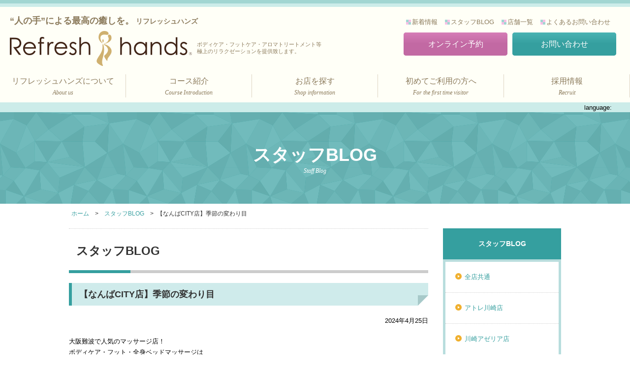

--- FILE ---
content_type: text/html; charset=UTF-8
request_url: http://www.refreshhands.co.jp/archives/staff_blog/17647
body_size: 16339
content:
<!DOCTYPE html>
<html lang="ja" prefix="og: http://ogp.me/ns#">
<head>
<!-- Google tag (gtag.js) -->
<script async src="https://www.googletagmanager.com/gtag/js?id=G-5P155GQGZF"></script>
<script>
window.dataLayer = window.dataLayer || [];
		function gtag(){dataLayer.push(arguments);}
		gtag('js', new Date());
		gtag('config', 'G-5P155GQGZF');
</script>
<meta charset="UTF-8">
<meta name="viewport" content="width=1024">
<meta name="format-detection" content="telephone=no">
<title>リフレッシュハンズ</title>
<meta name="description" content="リフレッシュハンズ株式会社　東京・川崎・横浜・大阪(梅田・難波)・三宮を中心に最高のリラクゼーションをご提供致します。">
<meta name="Keywords" content="リフレッシュハンズ,マッサージ,アロマセラピー,整体,リフレクソロジー,リラクゼーション,大阪,横浜">
<link rel="stylesheet" href="/lib/cmn_css/import.css" media="all">
<link rel="stylesheet" href="/lib/cmn_css/fontsize.css" media="all">
<link rel="stylesheet" href="/lib/cmn_css/print.css" media="print">
<link rel="stylesheet" href="/lib/cmn_css/uniq.css" media="all">
<link rel="stylesheet" type="text/css" href="http://www.refreshhands.co.jp/wp-content/themes/r_hands/style.css">
<!--[if IE]><link rel="stylesheet" href="/lib/cmn_css/fontsize_ie.css" media="all" /><![endif]-->
<!--[if lt IE 9]><script src="/lib/cmn_js/html5shiv.js"></script><![endif]-->
<link rel='dns-prefetch' href='//s.w.org' />
<link rel="alternate" type="application/rss+xml" title="リフレッシュハンズ &raquo; 【なんばCITY店】季節の変わり目 のコメントのフィード" href="http://www.refreshhands.co.jp/archives/staff_blog/17647/feed" />
		<script type="text/javascript">
			window._wpemojiSettings = {"baseUrl":"https:\/\/s.w.org\/images\/core\/emoji\/11.2.0\/72x72\/","ext":".png","svgUrl":"https:\/\/s.w.org\/images\/core\/emoji\/11.2.0\/svg\/","svgExt":".svg","source":{"concatemoji":"http:\/\/www.refreshhands.co.jp\/wp-includes\/js\/wp-emoji-release.min.js?ver=5.1.19"}};
			!function(e,a,t){var n,r,o,i=a.createElement("canvas"),p=i.getContext&&i.getContext("2d");function s(e,t){var a=String.fromCharCode;p.clearRect(0,0,i.width,i.height),p.fillText(a.apply(this,e),0,0);e=i.toDataURL();return p.clearRect(0,0,i.width,i.height),p.fillText(a.apply(this,t),0,0),e===i.toDataURL()}function c(e){var t=a.createElement("script");t.src=e,t.defer=t.type="text/javascript",a.getElementsByTagName("head")[0].appendChild(t)}for(o=Array("flag","emoji"),t.supports={everything:!0,everythingExceptFlag:!0},r=0;r<o.length;r++)t.supports[o[r]]=function(e){if(!p||!p.fillText)return!1;switch(p.textBaseline="top",p.font="600 32px Arial",e){case"flag":return s([55356,56826,55356,56819],[55356,56826,8203,55356,56819])?!1:!s([55356,57332,56128,56423,56128,56418,56128,56421,56128,56430,56128,56423,56128,56447],[55356,57332,8203,56128,56423,8203,56128,56418,8203,56128,56421,8203,56128,56430,8203,56128,56423,8203,56128,56447]);case"emoji":return!s([55358,56760,9792,65039],[55358,56760,8203,9792,65039])}return!1}(o[r]),t.supports.everything=t.supports.everything&&t.supports[o[r]],"flag"!==o[r]&&(t.supports.everythingExceptFlag=t.supports.everythingExceptFlag&&t.supports[o[r]]);t.supports.everythingExceptFlag=t.supports.everythingExceptFlag&&!t.supports.flag,t.DOMReady=!1,t.readyCallback=function(){t.DOMReady=!0},t.supports.everything||(n=function(){t.readyCallback()},a.addEventListener?(a.addEventListener("DOMContentLoaded",n,!1),e.addEventListener("load",n,!1)):(e.attachEvent("onload",n),a.attachEvent("onreadystatechange",function(){"complete"===a.readyState&&t.readyCallback()})),(n=t.source||{}).concatemoji?c(n.concatemoji):n.wpemoji&&n.twemoji&&(c(n.twemoji),c(n.wpemoji)))}(window,document,window._wpemojiSettings);
		</script>
		<style type="text/css">
img.wp-smiley,
img.emoji {
	display: inline !important;
	border: none !important;
	box-shadow: none !important;
	height: 1em !important;
	width: 1em !important;
	margin: 0 .07em !important;
	vertical-align: -0.1em !important;
	background: none !important;
	padding: 0 !important;
}
</style>
	<link rel='stylesheet' id='wp-block-library-css'  href='http://www.refreshhands.co.jp/wp-includes/css/dist/block-library/style.min.css?ver=5.1.19' type='text/css' media='all' />
<link rel='stylesheet' id='contact-form-7-css'  href='http://www.refreshhands.co.jp/wp-content/plugins/contact-form-7/includes/css/styles.css?ver=4.2.2' type='text/css' media='all' />
<link rel='stylesheet' id='contact-form-7-confirm-css'  href='http://www.refreshhands.co.jp/wp-content/plugins/contact-form-7-add-confirm/includes/css/styles.css?ver=4.2.1' type='text/css' media='all' />
<script type='text/javascript' src='http://www.refreshhands.co.jp/lib/cmn_js/jquery.js?ver=5.1.19'></script>
<link rel='https://api.w.org/' href='http://www.refreshhands.co.jp/wp-json/' />
<link rel="EditURI" type="application/rsd+xml" title="RSD" href="http://www.refreshhands.co.jp/xmlrpc.php?rsd" />
<link rel="wlwmanifest" type="application/wlwmanifest+xml" href="http://www.refreshhands.co.jp/wp-includes/wlwmanifest.xml" /> 
<link rel='prev' title='【梅田本店】花粉症に効果的なアロマオイル' href='http://www.refreshhands.co.jp/archives/staff_blog/17643' />
<link rel='next' title='【神戸三宮店】オススメコース(*^^*)' href='http://www.refreshhands.co.jp/archives/staff_blog/17651' />
<meta name="generator" content="WordPress 5.1.19" />
<link rel='shortlink' href='http://www.refreshhands.co.jp/?p=17647' />
<link rel="alternate" type="application/json+oembed" href="http://www.refreshhands.co.jp/wp-json/oembed/1.0/embed?url=http%3A%2F%2Fwww.refreshhands.co.jp%2Farchives%2Fstaff_blog%2F17647" />
<link rel="alternate" type="text/xml+oembed" href="http://www.refreshhands.co.jp/wp-json/oembed/1.0/embed?url=http%3A%2F%2Fwww.refreshhands.co.jp%2Farchives%2Fstaff_blog%2F17647&#038;format=xml" />
<script src="/lib/cmn_js/import.js"></script>
<!--uniq script-->
<script src="/lib/cmn_js/bxslider/jquery.bxslider.js"></script>
<script src="/lib/cmn_js/bxslider/bxslider_custom.js"></script>
<script src="/lib/cmn_js/bxslider/bxslider_custom_02.js"></script>
<script src="/lib/cmn_js/bxslider/bxslider_custom_03.js"></script>
<script src="http://www.refreshhands.co.jp/wp-content/themes/r_hands/pikaday.js"></script>
<link rel="stylesheet" href="/lib/cmn_js/bxslider/jquery.bxslider.css" media="all">

<!--uniq script-->
</head>

<body>

<header id="header">
<div class="hdInr">

<div class="hdL">
<p class="hdTxt">“人の手”による最高の癒しを。<span class="size10">&nbsp;リフレッシュハンズ</span></p>
<ul>
<li class="hdLogo"><a href="/"><img src="/lib/cmn_img/hd_logo.gif" width="370"></a></li>
<li class="tagLine">ボディケア・フットケア・アロマトリートメント等<br />極上のリラクゼーションを提供致します。</li>
</ul>
<br class="clear_noie">
</div>
<!--hdL-->

<div class="hdR">
<ul class="hdList">
<li><a href="/archives/category/general">新着情報</a></li>
<li><a href="/archives/staff_blog">スタッフBLOG</a></li>
<li><a href="/shop/">店舗一覧</a></li>
<li><a href="/introduction/faq/">よくあるお問い合わせ</a></li>
</ul>
<br class="clear_noie">


<ul class="actionBtn">
<li><a href="/reserve/">オンライン予約</a></li>
<li><a href="/contact/">お問い合わせ</a></li>
</ul>
<br class="clear_noie">
</div>
<!--hdR-->
<br class="clear_noie">
</div>
<!--hdInr-->

<p class="spHdMenuBtn triggerHead"></p>
<nav id="gNav" class="spHdMenu acordion_treeHead">
<ul>
<li class="li01"><a href="/about/">リフレッシュハンズについて<span>About us</span></a></li>
<li class="li02"><a href="/course/">コース紹介<span>Course Introduction</span></a></li>
<li class="li03"><a href="/shop/">お店を探す<span>Shop information</span></a></li>
<li class="spDisp"><a href="/reserve/">オンライン予約<span>Reserve</span></a></li>
<li class="li04"><a href="/introduction/">初めてご利用の方へ<span>For the first time visitor</span></a></li>
<li class="li05"><a href="/recruit/">採用情報<span>Recruit</span></a></li>
<li class="spDisp"><a href="/archives/category/general">新着情報<span>News</span></a></li>
<li class="spDisp"><a href="/archives/staff_blog">スタッフBLOG<span>Staff Blog</span></a></li>
<li class="spDisp"><a href="/introduction/faq/">よくあるお問い合わせ<span>Faq</span></a></li>
<li class="spDisp"><a href="/contact/">お問い合わせ<span>Contact us</span></a></li>
</ul>
<br class="clear_noie">
</nav>
<!--▲▲gNav▲▲-->
</header>
<!--▲▲ /#HEADER ▲▲-->

<div class="google_translate_element_wrap">
<span class="inblo">language:</span>
<div id="google_translate_element" class="google_translate_element inblo"></div>
</div>
<script type="text/javascript">
function googleTranslateElementInit() {
  new google.translate.TranslateElement({pageLanguage: 'ja', includedLanguages: 'en,ko,th,vi,zh-CN,zh-TW', layout: google.translate.TranslateElement.InlineLayout.SIMPLE, gaTrack: false, gaId: 'UA-xx-1'}, 'google_translate_element');
}
</script><script type="text/javascript" src="//translate.google.com/translate_a/element.js?cb=googleTranslateElementInit"></script>

<div class="mainVArea">
<p>スタッフBLOG<span>Staff Blog</span></p>
</div>

<div id="topicpath"><ul id="breadcrumb" class="breadcrumb"><li itemscope itemtype="http://data-vocabulary.org/Breadcrumb"><a href="http://www.refreshhands.co.jp" itemprop="url"><span itemprop="title">ホーム</span></a></li><li itemscope itemtype="http://data-vocabulary.org/Breadcrumb"><a href="/archives/staff_blog" itemprop="url"><span itemprop="title">スタッフBLOG</span></a></li><li><span>【なんばCITY店】季節の変わり目</span></li></ul></div><!--▲▲topicpath▲▲-->

<div id="contents">
<div class="wrapper">

<div id="mainArea">
<h1 class="mainHead">スタッフBLOG</h1>
<h2 class="head02"><span>【なんばCITY店】季節の変わり目</span></h2>

<div class="articleBox">
<p class="articleTop"><span class="articleData">2024年4月25日</span></p>
<p class="p1"><span class="s1">大阪難波で人気のマッサージ店！</span></p>
<p class="p1"><span class="s1">ボディケア・フット・全身ベッドマッサージは</span></p>
<p class="p1"><span class="s1">リフレッシュハンズへ！！！</span></p>
<p>&nbsp;</p>
<p>&nbsp;</p>
<p>4月になり過ごしやすい環境になってきました。</p>
<p>自分自身寒いのが苦手なので、4月の中頃まではコタツの中で</p>
<p>リラックスしてましたが、やっと片したのでゴロゴロ生活卒業です【笑】</p>
<p>いとこの子供と久々運動してみたらだいぶ体が硬く重い感じがありました。</p>
<p>冬場で怠けすぎました【笑】</p>
<p>皆さんもそんな経験はございませんか？</p>
<p>ご安心下さいそんな時は、当店の全身ベッドマッサージがオススメです。</p>
<p>疲れがとれて身軽になる事もあります。</p>
<p>興味ある方は是非一度お立ち寄り下さい。</p>
<p>スタッフ一同心よりお待ちしております。</p>
<p class="p1"><span class="s1">……………… ………………………………………………… ……………… </span></p>
<p class="p3"><span class="s2">＊　　　　＊　　　　　＊　　　　　＊　　　　　＊</span></p>
<p class="p3"><span class="s2">電話予約も受付中</span><span class="s1"> ↓↓</span></p>
<p class="p1"><span class="s2">０</span><span class="s1">6</span><span class="s2">ー</span><span class="s1">6644</span><span class="s2">ー</span><span class="s1">2655</span></p>
<p class="p3"><span class="s2">ホームページからのご予約も可能です！</span></p>
</div>
<!--articleBox-->

<p class="roundBtn color01"><a href="/archives/staff_blog">一覧に戻る</a></p>
</div>
<!--▲▲mainArea▲▲-->


<div id="rMenu">
<h2><a href="/archives/staff_blog">スタッフBLOG</a></h2>
<div class="categoryMenu">
<ul class="inrList">
	<li class="cat-item cat-item-45"><a href="http://www.refreshhands.co.jp/archives/staff_blog/blogcat/genaral" >全店共通</a>
</li>
	<li class="cat-item cat-item-47"><a href="http://www.refreshhands.co.jp/archives/staff_blog/blogcat/shop02" >アトレ川崎店</a>
</li>
	<li class="cat-item cat-item-48"><a href="http://www.refreshhands.co.jp/archives/staff_blog/blogcat/shop03" >川崎アゼリア店</a>
</li>
	<li class="cat-item cat-item-49"><a href="http://www.refreshhands.co.jp/archives/staff_blog/blogcat/shop04" >横浜ジョイナス店</a>
</li>
	<li class="cat-item cat-item-75"><a href="http://www.refreshhands.co.jp/archives/staff_blog/blogcat/shop20" >梅田本店</a>
</li>
	<li class="cat-item cat-item-52"><a href="http://www.refreshhands.co.jp/archives/staff_blog/blogcat/shop07" >JR大阪駅店</a>
</li>
	<li class="cat-item cat-item-53"><a href="http://www.refreshhands.co.jp/archives/staff_blog/blogcat/shop08" >ディアモール大阪店</a>
</li>
	<li class="cat-item cat-item-54"><a href="http://www.refreshhands.co.jp/archives/staff_blog/blogcat/shop09" >ホワイティうめだ店</a>
</li>
	<li class="cat-item cat-item-55"><a href="http://www.refreshhands.co.jp/archives/staff_blog/blogcat/shop10" >泉の広場店</a>
</li>
	<li class="cat-item cat-item-56"><a href="http://www.refreshhands.co.jp/archives/staff_blog/blogcat/shop11" >なんばCITY店</a>
</li>
	<li class="cat-item cat-item-57"><a href="http://www.refreshhands.co.jp/archives/staff_blog/blogcat/shop12" >なんばウォーク1番街店</a>
</li>
	<li class="cat-item cat-item-58"><a href="http://www.refreshhands.co.jp/archives/staff_blog/blogcat/shop13" >なんばウォーク3番街店</a>
</li>
	<li class="cat-item cat-item-71"><a href="http://www.refreshhands.co.jp/archives/staff_blog/blogcat/shop19" >神戸三宮店</a>
</li>
	<li class="cat-item cat-item-60"><a href="http://www.refreshhands.co.jp/archives/staff_blog/blogcat/shop15" >デュオこうべ店</a>
</li>
</ul>
</div>
<!--categoryMenu-->
</div>
<!--▲▲rMenu▲▲-->


<br class="clear_noie">
</div>
<!--wrapper-->
</div>
<!--▲▲ /#CONTENTS ▲▲-->

<footer id="footer">
<div class="ftTop">
<div class="ftList">
<ul>
<li class="icon01"><a href="/archives/hands_news">リフレッシュハンズ&nbsp;ニュース<span>Refreshhands News</span></a></li>
<li class="icon02"><a href="/about/article">店舗物件募集<span>Property Wanted</span></a></li>
<li class="icon03"><a href="/about/business/#lc03">パートナー企業様募集<span>Partner Wanted</span></a></li>
</ul>
<br class="clear_noie">
</div>
</div>
<!--ftTop-->

<div class="ftBtm">
<div class="ftInr">
<div class="subList">
<ul>
<li><a href="/privacy/">プライバシーポリシー</a></li>
<li><a href="/contact/">お問い合わせ</a></li>
<li><a href="/sitemap/">サイトマップ</a></li>
</ul>
<br class="clear_noie">
</div>
<!--subList-->


<div class="ftR">
<p><a href="/"><img src="/lib/cmn_img/ft_logo.gif" width="284" alt=""></a></p>
<p class="copy">Copyright (C) Refreshhands ,inc. All rights reserved</p>
</div>
<!--ftR-->
<br class="clear_noie">
</div>
<!--ftInr-->
</div>
<!--ftBtm-->
</footer>
<!--▲▲ /#FOOTER ▲▲-->
<script type='text/javascript' src='http://www.refreshhands.co.jp/wp-content/plugins/contact-form-7/includes/js/jquery.form.min.js?ver=3.51.0-2014.06.20'></script>
<script type='text/javascript'>
/* <![CDATA[ */
var _wpcf7 = {"loaderUrl":"http:\/\/www.refreshhands.co.jp\/wp-content\/plugins\/contact-form-7\/images\/ajax-loader.gif","sending":"\u9001\u4fe1\u4e2d ..."};
/* ]]> */
</script>
<script type='text/javascript' src='http://www.refreshhands.co.jp/wp-content/plugins/contact-form-7/includes/js/scripts.js?ver=4.2.2'></script>
<script type='text/javascript' src='http://www.refreshhands.co.jp/wp-content/plugins/contact-form-7-add-confirm/includes/js/scripts.js?ver=4.2.1'></script>
<script type='text/javascript' src='http://www.refreshhands.co.jp/wp-includes/js/wp-embed.min.js?ver=5.1.19'></script>
</body>
</html>

--- FILE ---
content_type: text/css
request_url: http://www.refreshhands.co.jp/lib/cmn_css/import.css
body_size: 131
content:
@charset "UTF-8";

/* Import Common CSS */

@import url("normalize.css");
@import url("base.css");
@import url("component.css");




--- FILE ---
content_type: text/css
request_url: http://www.refreshhands.co.jp/lib/cmn_css/uniq.css
body_size: 48411
content:
@charset "UTF-8";
/*----------------------------------------------------
	☆TOP PAGE
----------------------------------------------------*/

/*-----------------mainvisual------------------*/
#mainvisual {
	height: 399px;
	margin: 0 auto;
	overflow: hidden;
	position: relative;
}
#mainvisual .inner_ {
	left: 50%;
	position: absolute;
	width: 9999px;
}
#mainvisual .bx-wrapper {
	height: 399px;
	margin: 0 auto;
}
#mainvisual .bx-viewport {
	border: medium none;
	box-shadow: none !important;
	height: 399px !important;
	left: 0 !important;
	margin: 0 auto !important;
	overflow: visible !important;
	width: 1000px !important;
}
#mainvisual #slider li {
	font-size: 0;
	height: 399px;
	line-height: 0;
	overflow: hidden;
	width: 1000px;
}
#mainvisual .prev-next {
	width: 1000px;
}
#mainvisual .bx-prev {
	display: none;
}
#mainvisual .bx-next {
	display:none;
}
#mainvisual .slider_left_ {
	background: url(../cmn_js/bxslider/black.png) left top repeat;
	height: 399px;
	left: 50%;
	margin-left: -1500px;
	position: absolute;
	top: 0;
	width: 1000px;
}
#mainvisual .slider_right_ {
	background: url(../cmn_js/bxslider/black.png) left top repeat;
	height: 399px;
	margin-right: -1500px;
	position: absolute;
	right: 50%;
	top: 0;
	width: 1000px;
}
#mainvisual .bx-prev:hover, .bx-next:hover {
	opacity: 0.8;
}
#contents section.topicsArea {
	background: url(../images/top/bg_bnr.gif) left top repeat;
	padding: 60px 0;
}
div.halfList {
	width: 1000px;
	margin: 0 auto;
}
div.halfList ul li {
	width: 490px;
	float: left;
	margin-bottom: 40px;
}
div.halfList ul li.last {
	float: right;
}
#contents div.topSliderBox {
	background: #f7f7f7;
	border: 1px solid #CCC;
	border-radius: 5px;
	padding: 18px 0;
	width: 100%;
}
#contents div.topSliderBox .bx-wrapper .bx-viewport {
	background: none;
	border: medium none;
	box-shadow: none;
	left: 0;
}
#contents div.topSliderBox .bx-wrapper {
	margin: 0 auto;
}
#contents div.topSliderBox .bx-wrapper .bx-prev {
	background: url(../images/top/btn_prev.png) left center no-repeat;
	left: -55px;
}
#contents div.topSliderBox .bx-wrapper .bx-next {
	background: url(../images/top/btn_next.png) left center no-repeat;
	right: -55px;
}
#contents div.Inr {
	width: 1000px;
	margin: 0 auto;
}
.bx-wrapper .bx-controls-direction a {
	height: 23px;
	margin-top: -11px;
	outline: 0 none;
	position: absolute;
	text-indent: -9999px;
	top: 50%;
	width: 23px;
	z-index: 9999;
}
.blueArea {
	background: url(../images/top/bg_blue.gif) left top repeat;
	width: 100%;
	padding: 60px 0;
}
div.whBox ul li {
	background: #FFF;
	border: 1px solid #CCC;
	box-sizing: border-box;
	padding: 20px;
	width: 490px;
	float: left;
	border-radius: 20px;
}
div.whBox ul li.last {
	float: right;
}
div.whBox ul li div.newsList {
	margin-bottom: 60px;
}
div.whBox ul li div.newsList li {
	background: none;
	border: none;
	padding: 5px 0;
	width: 100%;
	float: none;
}
div.whBox ul li div.newsList li.last {
	float: none;
}
div.whBox ul li div.newsList li span {
	display: block;
	float: left;
	margin-right: 5px;
}
div.whBox ul li div.newsList li span.data {
	width: 85px;
}
div.whBox ul li div.newsList li span.category {
	text-align: center;
	color: #FFF;
	width: 100px;
}
div.whBox ul li div.newsList li span.c01 {
	background: #73b2b3;
}
div.whBox ul li div.newsList li span.c02 {
	background: #80b67b;
}
div.whBox ul li div.newsList li span.c03 {
	background: #c586b1;
}
div.whBox ul li div.newsList li span.c04 {
	background: #d0a885;
}
div.whBox ul li div.newsList li a {
	float: left;
	text-decoration: underline;
	display: block;
	width: 273px;
}
div.whBox ul li div.newsList li a:hover {
	text-decoration: none;
}
h2.newsHead {
	color:#73b2b3;
  font-size: 30px !important;
  font-weight: bold;
  text-align: center;
}
h2.searchHead {
	font-size: 28px!important;
	color: #8b7a5b;
	text-align: center;
	margin-bottom: 20px;
}
h2.searchHead span {
	background: url(../images/top/icon_search.gif) left center no-repeat;
	padding-left: 30px;
}
div.whBox dl {
	display: block!important;
	margin-bottom: 10px;
}
div.whBox dt {
	width: 100%;
	margin-bottom: 10px;
}
div.whBox dt a {
	width: 100%;
	border: 1px solid #3aacad;
	background: #fffee1;
	border-radius: 20px;
	color: #3aacad;
	display: block;
	line-height: 30px;
	text-align: center;
	text-decoration: none;
	width: 100%;
	font-size: 15px!important;
	font-weight: bold;
}
div.whBox dd {
	width: 50%;
	float: left;
	font-size: 12px!important;
}
div.whBox dd a {
	text-decoration: underline;
	color: #8b7a5b;
}
div.whBox dd a:hover {
	text-decoration: none;
}
div.whBox p.searchBtn {
	background: #3aacad;
	width: 250px;
	margin: 0 auto;
	font-weight: bold;
	text-align: center;
	font-size: 16px!important;
}
div.whBox p.searchBtn a {
	background: url(../images/top/icon_arrow.gif) 90% center no-repeat;
	display: block;
	padding: 10px 0;
	color: #FFF;
}
.courseArea {
	background: url(../images/top/bg_course.gif) left top repeat;
	width: 100%;
	padding: 60px 0;
}
h2.courseHead {
	font-size: 28px!important;
	color: #8b7a5b;
	text-align: center;
	margin-bottom: 20px;
}
h2.courseHead span {
	background: url(../images/top/icon_course.png) left center no-repeat;
	padding-left: 30px;
}
div.courseBox {
	cursor:pointer;
	width: 230px;
	border: 1px solid #CCC;
	padding: 5px;
	box-sizing: border-box;
	border-radius: 10px;
}
div.courseBox dl {
	text-align: center;
	color: #FFF;
	padding: 35px 19px;
}
div.courseBox dl dt {
	text-align: center;
}
div.courseBox.color01 dl {
	background: #73b2b3;
}
div.courseBox.color02 dl {
	background: #80b67b;
}
div.courseBox.color03 dl {
	background: #c586b1;
}
div.courseBox.color04 dl {
	background: #d0a885;
}
div.courseBox.color05 dl {
	background: #d25359;
}
div.courseBox.color06 dl {
	background: #b2b642;
}
div.courseBox.color07 dl {
	background: #487ab7;
}
div.courseBox.color08 dl {
	background: #53b382;
}
div.courseBox.color09 dl {
	background: #2d8f8e;
}
div.courseBox.color10 dl {
	background: #826633;
}
div.courseBox dl dd.title {
	font-size: 15px!important;
	font-weight: bold;
}
div.courseBox dl dd {
	font-size: 12px!important;
}
#contents div.topSliderBox02 {
	width: 1000px;
	margin: 0 auto;
}
#contents div.topSliderBox02 .bx-wrapper .bx-viewport {
	background: none;
	border: medium none;
	box-shadow: none;
	left: 0;
}
#contents div.topSliderBox02 .bx-wrapper {
	margin: 0 auto;
}
#contents div.topSliderBox02 .bx-wrapper .bx-prev {
	background: url(../images/top/icon_prev_02.png) left center no-repeat;
	left: -55px;
}
#contents div.topSliderBox02 .bx-wrapper .bx-next {
	background: url(../images/top/icon_next_02.png) left center no-repeat;
	right: -55px;
}
#contents div.topSliderBox02 .bx-wrapper img {
	display: inline-block;
}
#contents div.topSliderBox02 .bx-wrapper .bx-controls-direction a {
	height: 35px;
	width: 35px;
}
.faqArea {
	padding: 60px 0;
	width: 1000px;
	margin: 0 auto;
}
.squareArea {
	margin-bottom: 60px;
}
div.saInr {
	width: 1000px;
	margin: 0 auto;
}
div.saInr ul li {
	float: left;
	height: 310px;
	margin-bottom: 35px;
	margin-right: 35px;
	width: 310px;
	cursor:pointer;
}
div.saInr ul li div {
	border: 1px solid #ccc;
	border-radius: 10px;
	height: 300px;
	padding: 4px;
	width: 300px;
	position: relative;
}
div.saInr ul li dl {
	background: url(../images/top/bg_topics.png) left top repeat;
	bottom: 4px;
	box-sizing: border-box;
	left: 4px;
	padding: 20px;
	position: absolute;
	width: 98%;
}
div.saInr ul li dl dt {
	color: #414141;
	font-size: 16px!important;
	font-weight: bold;
}
div.saInr ul li dl dd {
	color: #999;
}
/*----------------------------------------------------
	☆SHOP
----------------------------------------------------*/

div.ancArea ul li span {
	padding: 3px 0 3px 35px;
}
div.ancArea ul li span.menu01 {
	background: url(../images/shop/m_01.png) left center no-repeat;
}
div.ancArea ul li span.menu02 {
	background: url(../images/shop/m_02.png) left center no-repeat;
}
div.ancArea ul li span.menu03 {
	background: url(../images/shop/m_03.png) left center no-repeat;
}
div.ancArea ul li span.menu04 {
	background: url(../images/shop/m_04.png) left center no-repeat;
}
div.ancArea ul li span.menu05 {
	background: url(../images/shop/m_05.png) left center no-repeat;
}
div.ancArea ul li span.menu06 {
	background: url(../images/shop/m_06.png) left center no-repeat;
}
#shop div.newsList {
	margin-bottom: 30px;
	border-bottom:none;
}
#shop div.newsList li {
	background: none;
	border: none;
	padding: 5px 0;
	width: 100%;
	float: none;
}
#shop div.newsList li.last {
	float: none;
}
#shop div.newsList li span {
	display: block;
	float: left;
	margin-right: 5px;
}
#shop div.newsList li span.data {
	width: 85px;
}
#shop div.newsList li span.category {
	text-align: center;
	color: #FFF;
	width: 100px;
}
#shop div.newsList li span.c01 {
	background: #73b2b3;
}
#shop div.newsList li span.c02 {
	background: #80b67b;
}
#shop div.newsList li span.c03 {
	background: #c586b1;
}
#shop div.newsList li span.c04 {
	background: #d0a885;
}
#shop div.newsList li a {
	float: left;
	text-decoration: underline;
	display: block;
	width: 550px;
}
#shop div.newsList li a:hover {
	text-decoration: none;
}
div.infoTxt {
	width: 380px;
	float: left;
}
div.infoTxt ul li {
	border-bottom: 1px dotted #CCC;
	padding: 10px 0 10px 7em;
	text-indent: -7em;
}
div.infoTxt ul li.last {
	margin-bottom: 20px;
}
div.infoTxt ul li span {
	font-weight: bold;
	padding: 0 20px;
}
div.infoTxt ul li a {
	font-size: 20px!important;
	font-weight: bold;
}
#shop p.shopImg {
	border: 1px solid #CCC;
	background: #ffffff;
	display: table;
	float: right;
	height: 220px;
	margin-bottom: 30px;
	overflow: hidden !important;
	text-align: center;
	width: 330px;
}
#shop p.shopImg span {
	display: table-cell;
	text-align: center;
	vertical-align: middle;
	width: 330px;
}
#shop p.shopImg span img {
	height: auto !important;
	margin: 0 auto !important;
	max-height: 220px;
	max-width: 330px;
	vertical-align: middle;
	width: auto !important;
}
#shop div.yTbl td, div.yTbl th {
	padding: 3px 0;
}
#shop div.yTbl td {
	font-size: 12px!important;
	color: #000;
}
div.courseList ul li {
	margin-bottom: 30px;
}
div.courseList ul li h3 {
	position: relative;
}
div.courseList ul li h3 a {
	position: absolute;
	right: 0;
	top: 0;
	background: #359f9f;
	border-radius: 20px;
	color: #fff;
	display: block;
	line-height: 23px;
	text-align: center;
	text-decoration: none;
	width: 173px;
	font-size: 12px!important;
}
p.cImg {
	width: 250px;
	float: left;
}
div.courseInfo {
	width: 467px;
	float: right;
}
div.bscTbl th {
	text-align: center;
}
/*div.bscTbl th, div.bscTbl td {
	padding: 5px 15px;
}*/
span.tag01 {
	background: #ff5555;
	color: #FFF;
	font-size: 10px!important;
	font-weight: bold;
	padding: 0 5px;
}
span.tag02 {
	background: #359f9f;
	color: #FFF;
	font-size: 10px!important;
	font-weight: bold;
	padding: 0 5px;
}
span.tag03 {
	background: #F0B02F;
	color: #FFF;
	font-size: 10px!important;
	font-weight: bold;
	padding: 0 5px;
}
div.shopInfo {
	width: 437px;
	float: left;
	margin-bottom:20px;
}
div.sliderArea {
	width: 274px;
	float: right;
}
#shop div.bx-wrapper {
	max-width: 275px !important;
}
/*#shop .bx-wrapper .bx-pager .bx-pager-item, .bx-wrapper .bx-controls-auto .bx-controls-auto-item {
	display: block;
	margin-bottom: 5px;
}*/
#shop .bx-wrapper .bx-pager {
	padding-top: 0 !important;
}
#shop .bx-wrapper .bx-pager.bx-default-pager a {
	background: #ccc !important;
}
#shop .bx-wrapper .bx-pager.bx-default-pager a:hover, .bx-wrapper .bx-pager.bx-default-pager a.active {
	background: #359f9f !important;
}
p.mapImg {
	border: 1px solid #CCC;
	background: #ffffff;
	display: table;
	float: left;
	height: 260px;
	overflow: hidden !important;
	text-align: center;
	width: 260px;
}
p.mapImg span {
	display: table-cell;
	text-align: center;
	vertical-align: middle;
	width: 260px;
}
p.mapImg span img {
	height: auto !important;
	margin: 0 auto !important;
	max-height: 260px;
	max-width: 260px;
	vertical-align: middle;
	width: auto !important;
}
div.mapArea {
	width: 440px;
	height: 262px;
	float: right;
}
p.mapLink {
	text-align: right;
}
p.mapLink a {
	color: #359f9f;
	text-decoration: underline;
	font-size: 10px!important;
}
p.mapLink a:hover {
	text-decoration: none;
}
div.blogArea {
	background: url(../images/shop/bg_blog.jpg) left top no-repeat;
	padding: 60px 0 45px;
}
span.Caution {
	color: #C00;
	font-size: 10px!important;
}
/* ======================= index.html ====== */


div.iShopList ul li {
	background: #f1f1f1;
	border: 1px dotted #ccc;
	box-sizing: border-box;
	margin-bottom: 10px;
	margin-right: 10px;
	width: 230px;
	text-align: left;
	float: left;
}
div.iShopList ul li:hover {
	background: #359f9f;
}
div.iShopList ul li a {
	background: url(../images/shop/icon_arrow.png) 16px 16px no-repeat;
	color: #359f9f;
	display: block;
	font-size: 13px !important;
	font-weight: bold;
	padding: 16px 0 16px 40px;
}
div.iShopList ul li a:hover {
	color: #fff;
	text-decoration: none;
	-webkit-transition: all .3s ease-in-out;
	transition: all .3s ease-in-out;
}


/* デバイスの横幅が320px以下の場合 */
@media only screen and (max-width: 667px) {
div.ancArea ul li span.menu03 {
	padding: 3px 0 3px 24px;
}
#shop div.newsList li a {
	float: left;
	width: 100%;
}
#shop div.newsList li a:hover {
	text-decoration: none;
}
div.infoTxt {
	width: 100%;
	float: none;
}
#shop p.shopImg {
	border: none;
	padding-top: 40px;
	background: #ffffff;
	display: table;
	float: none;
	height: 190px;
	margin-bottom: 30px;
	overflow: hidden !important;
	text-align: center;
	width: 300px;
	margin: 0 auto 20px;
}
#shop p.shopImg span {
	display: table-cell;
	text-align: center;
	vertical-align: middle;
	width: 300px;
}
#shop p.shopImg span img {
	height: auto !important;
	margin: 0 auto !important;
	max-height: 190px;
	max-width: 300px;
	vertical-align: middle;
	width: auto !important;
}
#shop div.yellowBox {
	background: none;
	margin-bottom: 0;
	padding: 0;
}
#shop div.yTbl th {
	display: none;
}
#shop div.yTbl td {
	color: #FFF;
	font-size: 9px!important;
	border: 1px solid #FFF;
	background: #359f9f;
	text-align: center;
	padding: 10px 0;
}
p.cImg {
	width: 100%;
	float: none;
	padding-top: 25px;
}
p.cImg img {
	width: 100%;
}
div.courseList ul li h3 a {
	left: 0;
	position: absolute;
	top: 36px;
	width: 100%;
	font-size: 15px!important;
	line-height: 30px;
}
div.courseInfo {
	width: 100%;
	float: none;
}
div.courseInfo td, div.courseInfo th {
	font-size: 12px!important;
	padding: 5px;
}
div.courseInfo td span {
	display: block;
	text-align: center;
}
div.shopInfo {
	width: 100%;
	float: none;
	margin-bottom: 20px;
}
div.sliderArea {
	width: 274px;
	float: none;
	margin: 0 auto;
}
p.mapImg {
	float: none;
	margin: 0 auto 20px;
}
div.mapArea {
	width: 100%;
	height: 262px;
	float: none;
}
div.blogArea {
	background: #f1f1f1;
	border: 1px dotted #CCC;
	padding: 20px;
	margin-bottom: 30px;
}
/* ======================= index.html ====== */

div.iShopList ul li {
	margin-right: 0;
	width: 49%;
}
div.iShopList ul li.even {
	float: right;
}
div.iShopList ul li a {
	background: none;
	/*    background:url(../images/shop/icon_arrow.png) 5px center no-repeat;
		background-size:9% auto;*/
	color: #359f9f;
	display: block;
	font-size: 12px !important;
	font-weight: bold;
	padding: 16px 0 16px 10px;
}

#contents div.bscTbl.courseInfo th{
	display:table-cell !important;
	width:inherit!important;
	box-sizing:border-box !important;
	}

#contents div.bscTbl.courseInfo td{
	display:table-cell !important;
	width:inherit!important;
	box-sizing:border-box !important;
	}
}
/*----------------------------------------------------
	☆RECRUIT
----------------------------------------------------*/

/* ======================= index ====== */

#recruit p.Img {
	float: left;
	width: 150px;
	text-align: center;
}
#recruit div.txtBox {
	float: right;
	width: 580px;
}
div.aboutList ul li {
	width: 350px;
	float: left;
	margin-bottom: 20px;
}
div.aboutList ul li.last {
	float: right;
}
div.redLineBox {
	background: #ff5555;
	border: 1px solid #CCC;
	padding-top: 6px;
	border-radius: 8px 8px 0 0;
}
div.redLineBox h2 {
	line-height: 0;
}
div.redLineBox div.whInr {
	background: #FFF;
	padding: 15px 30px;
}
div.redLineBox div.whInr ul.whList li {
	width: 320px;
	float: left;
	margin-bottom: 20px;
}
div.redLineBox div.whInr ul.whList li.even {
	float: right;
}
p.Img02 {
	float: left;
	width: 223px;
}
div.txtBox02 {
	float: right;
	width: 490px;
}
div.voiceBox ul {
	text-align: center;
}
div.voiceBox ul li {
	width: 182px;
	display: inline-block;
	padding: 0 29px;
}
div.voiceBox ul li span {
	border: 1px solid #359f9f;
	padding: 3px 10px;
	color: #359f9f;
	font-size: 12px!important;
}
div.voiceBox ul li p.name {
	font-size: 15px!important;
	font-weight: bold;
	padding: 10px 0;
}
div.voiceBox ul li p.roundBtn {
	margin: 0 auto;
	width: 182px;
}
div.voiceBox ul li p.roundBtn a {
	width: 182px;
}
div.actionBox {
	background: #fffee1;
	border: 3px solid #cbc98e;
	padding: 10px 50px;
	position: relative;
}
div.abInr {
	width: 432px;
	text-align: center;
}
div.abInr ul li {
	text-align: center;
	float: left;
	background: linear-gradient(to bottom, #ffca62, #ebb64e);
	border-radius: 5px;
}
div.abInr ul li.last {
	float: right;
	background: linear-gradient(to bottom, #ff6262, #eb4e4e);
}
div.abInr ul li a {
	background: rgba(0, 0, 0, 0) -moz-linear-gradient(center top, #ffca62, #ffca62 50%, #ebb64e 50%, #ebb64e) repeat scroll 0 0;
	background: -webkit-gradient(linear, left top, left bottom, from(#ffca62), color-stop(0.5, #ebb64e), color-stop(0.5, #ebb64e), to(#ebb64e));
	filter: progid:DXImageTransform.Microsoft.gradient(GradientType=0,startColorstr='#ffca62', endColorstr='#ebb64e'); /* IE5.5以上 */
	border-radius: 5px;
	color: #ffffff;
	display: inline-block;
	font-size: 16px;
	padding: 10px 0;
	width: 211px;
	font-weight: bold;
}
div.abInr ul li.last a {
	background: rgba(0, 0, 0, 0) -moz-linear-gradient(center top, #ff6262, #ff6262 50%, #eb4e4e 50%, #eb4e4e) repeat scroll 0 0;
	background: -webkit-gradient(linear, left top, left bottom, from(#ff6262), color-stop(0.5, #eb4e4e), color-stop(0.5, #eb4e4e), to(#eb4e4e));
	filter: progid:DXImageTransform.Microsoft.gradient(GradientType=0,startColorstr='#ff6262', endColorstr='#eb4e4e'); /* IE5.5以上 */
}
div.abInr ul li a:hover {
	opacity: 0.8;
	text-decoration: none;
}
div.actionBox p.actionImg {
	bottom: 0;
	line-height: 0 !important;
	position: absolute;
	right: 40px;
}
/* ======================= training ====== */

div.pointBox ul {
	text-align: center;
}
div.pointBox ul li {
	width: 182px;
	display: inline-block;
	padding: 0 29px;
}
div.pointBox ul li p.roundBtn {
	margin: 0 auto;
	width: 182px;
}
div.pointBox ul li p.roundBtn a {
	width: 182px;
}
.trainingG {
	color: #73b2b3;
	font-size: 15px!important;
	margin-bottom: 10px;
	font-weight: bold;
}
.trainingP {
	color: #c586b1;
	font-size: 15px!important;
	margin-bottom: 10px;
	font-weight: bold;
}
.trainingO {
	color: #d0a885;
	font-size: 15px!important;
	margin-bottom: 10px;
	font-weight: bold;
}
div.trainingList ul li {
	width: 225px;
	float: left;
	margin-right: 27px;
	margin-bottom: 10px;
}
div.trainingList ul li dd.title {
	font-size: 15px!important;
	font-weight: bold;
	text-align: center;
	padding: 5px 0;
}
div.messageBox {
	background: url(../images/recruit/bg_message.gif) left top repeat;
	padding: 20px 30px;
	position: relative;
}
div.messageBox h3 {
	color: #6a5838;
	font-size: 26px!important;
	text-align: center;
}
div.messageBox h3 span {
	background: url(../images/recruit/icon_message.png) left center no-repeat;
	padding-left: 25px;
}
div.messageBox p.clipImg {
	position: absolute;
	top: -10px;
	right: 20px;
}
/* ======================= data ====== */

p.dataImg {
	width: 300px;
	float: left;
}
div.dataTxt {
	width: 430px;
	float: right;
	padding-top: 30px;
}
/* ======================= requirement ====== */


.requirementTable td {
	line-height: 1.7;
	width: 70%;
}
/* ======================= voice ====== */

div.voiceList ul li {
	background:#fff6eb;
	width: 340px;
	float: left;
	padding: 10px;
	margin-bottom: 20px;
}
div.voiceList ul li.even {
	float: right;
}
div.voiceList ul li p.voiceImg {
  float: left;
  line-height: 0 !important;
  margin-right: 5px;
  width: 100px;
}
p.name span {
	border:1px solid #359f9f;
	color: #359f9f;
	padding: 3px 10px;
	font-size:13px!important;
	font-family: 'YuGothic', 'Yu Gothic','游ゴシック','ヒラギノ角ゴ Pro W3','Hiragino Kaku Gothic Pro','メイリオ','Meiryo',sans-serif;
}

p.name {
	font-size:16px!important;
	font-weight:bold;
	color:#000;
	font-family: "游明朝体","Yu Mincho",YuMincho,"ヒラギノ明朝 Pro W3","Hiragino Mincho Pro","ＭＳ Ｐ明朝","MS PMincho",serif;
	margin-bottom:10px;
}

div.voiceList ul li p.green {
	line-height: 1.1!important;
	margin-bottom: 10px;
}

.voiceTxt {
	width:230px;
	float:right;
}

.voiceTxt p.roundBtn {
	width:200px;
}

.voiceTxt p.roundBtn a {
	width:200px;
	background:#359f9f;
}

.dnBox {
	display:none;
}

.paBox {
	padding:20px;
	width:620px;
}

.paboxTxt {
	width:624px;
}

.paInfo {
	width:300px;
	float:left;
	padding-bottom:30px;
	padding-top: 80px;
}

.paImg {
	float:right;
	width:315px;
	padding-bottom:30px;
}

.paboxTxt p.green {
	line-height:1.7!important;
	margin-bottom:20px;
	font-family: "游明朝体","Yu Mincho",YuMincho,"ヒラギノ明朝 Pro W3","Hiragino Mincho Pro","ＭＳ Ｐ明朝","MS PMincho",serif;
}

/*.paboxTxt p.name {

}
*/

.paboxTxt dl {
	border-top:1px solid #CCC;
	padding-top:30px;
}

.paboxTxt dl dt {
	margin-bottom:10px;
}

.paboxTxt dl dd {
	margin-bottom:20px;
}

/* ======================= stepup ====== */

div.nuberList ul li {
	width:360px;
	float:left;
	border-bottom:1px dotted #CCC;
	margin-bottom:20px;
}

div.nuberList ul li.even {
	float:right;
}

div.nuberList ul li dt {
	font-weight:bold;
	color:#000;
	font-size:16px!important;
	padding-left:24px;
}

div.nuberList ul li.num01 dt { background:url(../images/recruit/num_01.gif) left center no-repeat;}
div.nuberList ul li.num02 dt { background:url(../images/recruit/num_02.gif) left center no-repeat;}
div.nuberList ul li.num03 dt { background:url(../images/recruit/num_03.gif) left center no-repeat;}
div.nuberList ul li.num04 dt { background:url(../images/recruit/num_04.gif) left center no-repeat;}
div.nuberList ul li.num05 dt { background:url(../images/recruit/num_05.gif) left center no-repeat;}

div.nuberList ul li dd {
	padding-bottom:15px;
}


/* デバイスの横幅が320px以下の場合 */
@media only screen and (max-width: 667px) {
/* ======================= index ====== */
	
h1.indHead {
	padding-top: 10px;
	margin-bottom: 10px!important;
}
h1.indHead img {
	width: 100%;
}
#recruit p.Img {
	float: none;
	margin: 0 auto;
}
#recruit div.txtBox {
	float: none!important;
	width: 100%!important;
}

#recruit .ybInr img {
	width:100%!important;
}
div.aboutList ul li {
	width: 100%;
	float: none;
}
div.aboutList ul li.last {
	float: none;
}
div.redLineBox img {
	width: 100%;
}
div.redLineBox h2 {
	line-height: 0;
}
div.redLineBox div.whInr {
	background: #FFF;
	padding: 15px 20px;
}
div.redLineBox div.whInr ul.whList li {
	width: 100%;
	float: none;
	margin-bottom: 20px;
}
div.redLineBox div.whInr ul.whList li.even {
	float: none;
}
p.Img02 {
	float: none;
	margin: 0 auto;
}
div.txtBox02 {
	float: none;
	width: 100%;
}
div.voiceBox ul {
	text-align: center;
}
div.voiceBox ul li {
	margin-bottom: 20px;
}
div.actionBox {
	background: #fffee1;
	border: 3px solid #cbc98e;
	padding: 20px;
	position: relative;
}
div.abInr {
	width: 100%;
}
div.abInr ul li {
	text-align: center;
	float: none;
	margin: 0 auto 5px;
}
div.abInr ul li.last {
	float: none;
}
div.actionBox p.actionImg {
	display: none;
}
.spWidth img {
	width: 100%;
}
.section.btm80 {
	margin-bottom: 20px!important;
}

/* ======================= data ====== */

p.dataImg {
	width: 100%;
	float: none;
}
div.dataTxt {
	width: 100%;
	float: none;
	padding-top: 20px;
}

div.dataTxt img {
	width:100%;
}


/* ======================= stepup ====== */

div.nuberList ul li {
	width:100%;
	float:none;
	margin-bottom:20px;
}

div.nuberList ul li.even {
	float:none;
}

/* ======================= training ====== */

div.pointBox ul li {
	width: 100%;
	padding: 0;
	margin-bottom: 20px;
}
div.trainingList ul li {
	margin: 0 auto 10px!important;
	float: none;
}
div.trainingList ul li dd.title {
	font-size: 15px!important;
	font-weight: bold;
	text-align: center;
	padding: 5px 0;
}
div.messageBox {
	padding: 20px;
	border: 1px solid #CCC;
}
/* ======================= requirement ====== */


.requirementTable th {
	display: block !important;
	width: 100%;
	box-sizing: border-box !important;
}
.requirementTable td {
	display: block !important;
	width: 100%;
	box-sizing: border-box !important;
}
div.bscTbl {
	width: 100% !important;
}
/* ======================= voice ====== */

div.voiceList ul li {
	width: 100%;
	float: none;
	box-sizing:border-box;
}
div.voiceList ul li.even {
	float: none;
}
div.voiceList ul li.last {
	margin-bottom: 0;
}

div.voiceList ul li p.voiceImg {
	width:30%;
	margin-right:0;
}

div.voiceList ul li p.voiceImg img {
	width:100%!important;
	height: auto!important;
}

.voiceTxt {
    width: 67%;
}

.voiceTxt p.roundBtn {
    width: 160px;
		margin-bottom:0;
}

.voiceTxt p.roundBtn a {
    width: 160px;
}

#fancybox-wrap {
	width:100%!important;
	box-sizing:border-box!important;
	left:0!important;
	top:0!important;
}
.paboxTxt {
	width:100%;
	float:none;
}

.paImg {
	width:100%!important;
}

.paImg img {
	width:100%!important;
	height:auto!important;
	
}


.paBox {
	padding:10px;
	width:100%;
	box-sizing:border-box;
}

#fancybox-content {
	width:100%!important;
	box-sizing:border-box!important;
}

}
/*----------------------------------------------------
	☆OTHER
----------------------------------------------------*/
h1.mainHead {
	background: url(../cmn_img/bg_h1_other.gif) left bottom no-repeat;
}
div.otherBox {
	width: 100%!important;
}
p.tel a {
	color: #359f9f;
	font-size: 16px!important;
	font-weight: bold;
}
.smHead01 a {
	background-color: #cfebeb;
	color: #359f9f;
	display: block;
	font-weight: normal;
	margin-bottom: 20px;
	padding: 8px 18px;
	font-size: 16px!important;
	font-weight: bold;
}
.smHead02 a {
	background-color: #ffffff;
	border: 3px solid #cfebeb;
	color: #359f9f;
	display: block;
	font-weight: normal;
	margin-bottom: 20px;
	padding: 8px 18px;
	font-size: 14px!important;
	font-weight: bold;
}
div.smList ul li {
	width: 33%;
	float: left;
	margin-bottom: 15px;
}
div.smList ul li a {
	color: #000;
	font-size: 12px!important;
}


/* デバイスの横幅が320px以下の場合 */
@media only screen and (max-width: 667px) {
div.bscTbl td, div.bscTbl th {
	width: 100%!important;
	display: block;
	box-sizing: border-box!important;
}
div.smList ul li {
	width: 50%;
}
}
/*----------------------------------------------------
	☆NEWS
----------------------------------------------------*/


div.newsList {
	margin-bottom: 30px;
	padding-bottom: 30px;
	border-bottom: 2px solid #cfebeb;
}
div.newsList li {
	background: url(../cmn_img/icon_arrow.png) left 20px no-repeat;
	border-bottom: 1px dotted #ccc;
	box-sizing: border-box;
	padding: 16px 0 16px 20px;
	width: 100%;
}
div.newsList li.last {
	border-bottom: none;
}
div.newsList li span {
	display: block;
	float: left;
	margin-right: 5px;
}
div.newsList li span.data {
	width: 85px;
}
div.newsList li span.category {
	color: #fff;
	text-align: center;
	width: 100px;
}
div.newsList li span.c01 {
	background: #73b2b3;
}
div.newsList li span.c02 {
	background: #80b67b;
}
div.newsList li span.c03 {
	background: #c586b1;
}
div.newsList li span.c04 {
	background: #d0a885;
}
div.newsList li a {
	display: block;
	float: left;
	text-decoration: underline;
	width: 530px;
}
div.newsList li a:hover {
	text-decoration: none;
}
#contents p.pager {
	text-align: center;
}
#contents p.pager span a {
	background: #fff;
	border: 1px solid #359f9f;
	padding: 6px 11px;
	text-decoration: none !important;
}
#contents p.pager span:hover, #contents p.pager span.current, #contents p.pager span a:hover, #contents p.pager span.current a {
	background: #359f9f;
	color: #fff !important;
}
div.newsList li span {
	display: block;
	float: left;
	margin-right: 5px;
}
div.newsList li span.data {
	width: 85px;
}
p.articleTop {
	text-align: right;
	margin-bottom: 20px;
}
p.articleTop span.category {
	color: #fff;
	text-align: center;
	padding: 5px 25px;
}
p.articleTop span.c01 {
	background: #73b2b3;
}
p.articleTop span.c02 {
	background: #80b67b;
}
p.articleTop span.c03 {
	background: #c586b1;
}
p.articleTop span.c04 {
	background: #d0a885;
}
div.articleBox img {
	max-width: 730px;
	height: auto;
	display: block;
	margin-bottom: 20px;
}
div.articleBox {
	border-bottom: 1px solid #cfebeb;
	padding-bottom: 20px;
	margin-bottom: 40px;
}
div.newsList.handsNews li a {
	width: 630px;
}

/* デバイスの横幅が320px以下の場合 */
@media only screen and (max-width: 667px) {
div.articleBox img {
	max-width: 100%;
}
p.roundBtn {
	margin-bottom: 40px;
}
div.newsList li a {
	width: 100%;
}
#contents p.pager {
	margin-bottom: 40px;
}
}
/*----------------------------------------------------
	☆INTRODUCTION
----------------------------------------------------*/

/* ======================= FLOW ====== */

div.flowArea ul li {
	margin-bottom: 40px;
}
div.flowArea ul li p.Img {
	width: 317px;
}
div.flowArea ul li div.flowTxt {
	width: 400px;
}
div.flowArea ul li div.flowTxt h2 {
	text-align: center;
	color: #359f9f;
	font-size: 20px!important;
	padding-top: 55px;
	margin-bottom: 20px;
}
div.flowArea ul li div.flowTxt.flow01 h2 {
	background: url(../images/introduction/icon_flow_01.gif) center top no-repeat;
}
div.flowArea ul li div.flowTxt.flow02 h2 {
	background: url(../images/introduction/icon_flow_02.gif) center top no-repeat;
}
div.flowArea ul li div.flowTxt.flow03 h2 {
	background: url(../images/introduction/icon_flow_03.gif) center top no-repeat;
}
div.flowArea ul li div.flowTxt.flow04 h2 {
	background: url(../images/introduction/icon_flow_04.gif) center top no-repeat;
}
div.flowArea ul li div.flowTxt.flow05 h2 {
	background: url(../images/introduction/icon_flow_05.gif) center top no-repeat;
}
div.flowArea ul li div.flowTxt.flow06 h2 {
	background: url(../images/introduction/icon_flow_06.gif) center top no-repeat;
}
div.flowArea ul li div.flowTxt.flow07 h2 {
	background: url(../images/introduction/icon_flow_07.gif) center top no-repeat;
}
/* ======================= FAQ ====== */

.faqDl li {
	text-align: left;
	margin-bottom: 10px;
}
.faqDl li.even {
	margin-bottom: 30px;
}
.iconQ {
	display: inline-block;
	width: 40px;
	height: 40px;
	-webkit-border-radius: 20px;/* width,heightの半分 */
	-moz-border-radius: 20px;
	border-radius: 20px;
	background-color: #359f9f;/* 円の色 */
	text-align: center;
	color: #FFF;
	font-size: 24px!important;
	font-weight: bold;
	margin-right: 10px;
	float: left;
}
.iconA {
	border: 1px solid #359f9f;
	box-sizing: border-box;
	display: inline-block;
	width: 40px;
	height: 40px;
	-webkit-border-radius: 20px;/* width,heightの半分 */
	-moz-border-radius: 20px;
	border-radius: 20px;
	background-color: #FFF;/* 円の色 */
	text-align: center;
	color: #359f9f;
	font-size: 24px!important;
	font-weight: bold;
	margin-right: 10px;
	float: left;
}
.inrTxt {
	float: right;
	width: 670px;
}
.txtQ {
	font-size: 15px!important;
	font-weight: bold;
}
.txtA {
	color: #359f9f;
}


/* デバイスの横幅が320px以下の場合 */
@media only screen and (max-width: 667px) {
/* ======================= FLOW ====== */

.flL {
	float: none;
}
.flR {
	float: none;
}
div.flowArea ul li p.Img {
	width: 100%;
	margin-bottom: 20px;
}
div.flowArea ul li p.Img img {
	width: 100%;
}
div.flowArea ul li div.flowTxt {
	width: 100%;
}
div.flowArea ul li div.flowTxt h2 {
	text-align: center;
	color: #359f9f;
	font-size: 20px!important;
	padding-top: 55px;
	margin-bottom: 20px;
}
/* ======================= FAQ ====== */

.iconQ {
	display: inline-block;
	width: 40px;
	height: 40px;
	-webkit-border-radius: 20px;/* width,heightの半分 */
	-moz-border-radius: 20px;
	border-radius: 20px;
	background-color: #359f9f;/* 円の色 */
	text-align: center;
	color: #FFF;
	font-size: 24px!important;
	font-weight: bold;
	margin-right: 10px;
	float: left;
}
.iconA {
	border: 1px solid #359f9f;
	box-sizing: border-box;
	display: inline-block;
	width: 40px;
	height: 40px;
	-webkit-border-radius: 20px;/* width,heightの半分 */
	-moz-border-radius: 20px;
	border-radius: 20px;
	background-color: #FFF;/* 円の色 */
	text-align: center;
	color: #359f9f;
	font-size: 24px!important;
	font-weight: bold;
	margin-right: 10px;
	float: left;
}
.inrTxt {
	float: right;
	width: 83%;
}
}
/*----------------------------------------------------
	☆COURSE
----------------------------------------------------*/

div.dotBox ul {
	text-align: center;
}
div.dotBox ul li {
	display: inline-block;
	padding: 15px;
	width: 104px;
	vertical-align: top;
}
div.dotBox ul li p {
	font-size:11px!important;
	font-weight:bold;
}
div.flowBox {
	margin-bottom: 30px;
}
div.flowBox dl dt {
	width: 195px;
	float: left;
	margin-bottom: 20px;
	font-size: 12px!important;
	line-height: 1.3!important;
}
div.flowBox dl dd {
	width: 72px;
	float: left;
	text-align: center;
	vertical-align: middle;
	margin-bottom: 20px;
	padding-top: 60px;
}
h3.bitsHead {
	background: url(../images/course/icon_pickup.gif) left center no-repeat;
	padding-left: 30px;
	font-size: 20px!important;
	color: #0a5c5c;
	margin-bottom: 20px;
}
div.txtBox {
	width: 400px;
	float: left;
}
#course p.Img {
	border: 1px solid #CCC;
	background: #ffffff;
	display: table;
	float: right;
	height: 182px;
	margin-bottom: 30px;
	overflow: hidden !important;
	text-align: center;
	width: 240px;
}
#course p.Img span {
	display: table-cell;
	text-align: center;
	vertical-align: middle;
	width: 240px;
}
#course p.Img span img {
	height: auto !important;
	margin: 0 auto !important;
	max-height: 182px;
	max-width: 240px;
	vertical-align: middle;
	width: auto !important;
}
div.ybInr {
	padding: 10px 20px 0;
}
div.shopList li {
	padding: 30px 0;
	border-bottom: 1px dotted #CCC;
}
div.shopList p.shopImg {
	outline: 1px solid #CCC;
	border: 4px solid #FFF;
	background: #ffffff;
	display: table;
	float: left;
	height: 130px;
	overflow: hidden !important;
	text-align: center;
	width: 180px;
}
div.shopList p.shopImg span {
	display: table-cell;
	text-align: center;
	vertical-align: middle;
	width: 180px;
}
div.shopList p.shopImg span img {
	height: auto !important;
	margin: 0 auto !important;
	max-height: 130px;
	max-width: 180px;
	vertical-align: middle;
	width: auto !important;
}
#course div.shopInfo {
	width: 525px;
	float: right;
}
#course div.shopInfo h3 {
	color: #6a5838;
	font-size: 24px !important;
	line-height: 1;
	margin-bottom: 10px;
}
#course div.shopInfo p.tel {
	font-size: 15px!important;
	font-weight: bold;
	margin-bottom: 5px;
}
#course div.shopInfo p.tel a {
	color: #333;
}
#course div.shopInfo ul li {
	width: 50%;
	float: left;
	border-bottom: none;
	padding: 0;
}
#course div.shopInfo ul li.last .roundBtn a {
	background: #359f9f;
}
ul.setBtn li {
	width: 20%;
	float: left;
	margin-right: 10px;
}
ul.setBtn li a {
	border: 1px solid #359f9f;
	background: #FFF;
	border-radius: 20px;
	color: #359f9f;
	display: block;
	line-height: 30px;
	text-align: center;
	text-decoration: none;
	padding: 0 10px;
}
ul.setBtn li a:hover {
	background: #359f9f;
	color: #FFF;
	-webkit-transition: all .3s ease-in-out;
	transition: all .3s ease-in-out;
}
/* ======================= CAMPAIGN ====== */

div.campBox {
	padding-bottom: 30px;
	border-bottom: 1px dotted #CCC;
}
p.campImg {
	float: left;
	width: 300px;
}
div.campTxt {
	width: 420px;
	float: right;
	padding-top: 15px;
}
h2.campHead {
	font-size: 20px!important;
	line-height: 1.3!important;
	margin-bottom: 10px;
}
p.limitedLine {
	margin-bottom: 10px;
}
p.limitedLine span {
	background: #359f9f;
	padding: 3px 5px;
	color: #FFF;
}
div.campBox ul li {
	float: left;
	width: 33%;
}
div.campBox ul li a {
	width: 220px!important;
	margin: 0 auto;
}


/* デバイスの横幅が320px以下の場合 */
@media only screen and (max-width: 667px) {
div.dotBox ul {
	display: inline-block;
	min-height: 1%;
}
div.dotBox ul:after {
	content: ".";
	height: 0;
	clear: both;
	display: block;
	font-size: 0.1em;
	line-height: 0;
	visibility: hidden;
}
div.dotBox ul li {
	display: inline-block;
	padding: 0;
	width: 50%;
	float: left;
	margin-bottom: 20px
}
div.flowBox dl dt {
	width: 30%;
	float: left;
	margin-bottom: 20px;
	font-size: 12px!important;
	line-height: 1.3!important;
}
div.flowBox dl dt img {
	width: 100%;
}
div.flowBox dl dd img {
	width: 50%;
}
div.flowBox dl dd {
	padding-top: 23px;
	width: 5%;
}
div.txtBox {
	width: 100%;
	float: none;
	margin-bottom: 20px;
}
#course p.Img {
	float: none;
	height: 182px;
	margin-bottom: 30px;
	overflow: hidden !important;
	text-align: center;
	width: 240px;
	margin: 0 auto;
}
#course div.ybInr {
	padding: 0;
}
#course div.shopList li {
	padding: 30px 0;
	border-bottom: 1px dotted #CCC;
}
#course div.shopList p.shopImg {
	float: none;
	margin: 0 auto 10px;
}
#course div.shopInfo {
	width: 100%;
	float: none;
}
#course div.shopInfo h3 {
	font-size: 18px !important;
	text-align: center;
}
#course div.shopInfo ul li {
	width: 48%;
}
#course div.shopInfo ul li.last {
	float: right;
}
#course div.shopInfo ul li .roundBtn a {
	width: 100%;
	float: left;
	border-bottom: none;
	padding: 0;
}
#course div.shopInfo ul li .roundBtn {
	width: 100%!important;
}
#course ul.setBtn li {
	width: 45%;
}
/* ======================= CAMPAIGN ====== */


p.campImg {
	float: none;
	width: 100%;
}
div.campTxt {
	width: 100%;
	float: none;
}
div.campBox ul li {
	float: none;
	width: 100%;
	margin-bottom: 10px;
}
div.campBox ul li a {
	width: 100%!important;
}
}
/*----------------------------------------------------
☆ABOUT
----------------------------------------------------*/

/* ======================= meister ====== */

/*div.starBox {
	background: url(../images/about/bg_up.gif) center 20px no-repeat;
}*/
div.inrList ul li {
	margin-bottom: 20px;
}
div.inrList ul li div.txtBox {
	width: 420px;
	padding-top: 20px;
}
div.inrList ul li p.inrImg {
	width: 290px;
}
div.staffBox {
	margin-bottom: 30px;
}
div.staffImg {
	width: 260px;
	height: 347px;
	position: relative;
	float: left;
}
div.staffInfo {
	box-sizing: border-box;
	background: url(../images/about/bg_staff.png) left top repeat;
	padding: 15px 10px;
	width: 100%;
	position: absolute;
	bottom: 0;
	left: 0;
}
div.staffInfo p {
	color: #FFF;
}
div.staffInfo p span.staff01 {
	font-weight: bold;
	background: #ff5555;
	padding: 2px 5px;
}
div.staffInfo p span.staff02 {
	font-weight: bold;
	background: #ffc655;
	padding: 2px 5px;
}
div.staffTxt {
	border-left: 1px solid #359f9f;
	width: 420px;
	padding: 60px 0 60px 20px;
	float: right;
	position: relative;
}
div.staffTxt p.arrowIcon {
	position: absolute;
	left: -13px;
	top: 50%;
	margin-top: -7px;
}
/* ======================= business ====== */

.clum2List li {
	width: 350px;
	float: left;
}
.clum2List li.even {
	float: right;
}
.busiTxt {
	float: left;
	width: 370px;
}
p.busiImg {
	width: 350px;
	float: right;
}
/* ======================= brand ====== */

p.brandP {
	text-align: center;
	padding-top: 60px;
	margin-bottom: 30px;
}
p.brandP img {
	width: 80%;
	margin: 0 auto;
	max-width: 452px;
}
p.brandP02 {
	font-size: 20px !important;
	text-align: center;
	font-family: "Times New Roman", "游明朝", YuMincho, "ヒラギノ明朝 ProN W3", "Hiragino Mincho ProN", "メイリオ", Meiryo, serif;
	color: #359f9f;
	margin-bottom: 30px;
}
div.brandDiv {
	width: 100%;
	margin-bottom: 30px;
}
div.brandDiv p.brand_imgP {
	width: 320px;
}
div.brandDiv p.brand_imgP img {
	width: 100%;
}
div.brandDiv div.brand_txtDiv {
	box-sizing: border-box;
	width: 375px;
}
div.brandDiv div.brand_txtDiv h3 {
	font-size: 16px !important;
	color: #359f9f;
	margin-bottom: 5px;
}
h2.brand_h2_sp {
	display: none;
}
/* ======================= anniversary ====== */



p.anniversary_mvP {
	width: 100%;
	margin-bottom: 30px;
}
p.anniversary_mvP img {
	width: 100%;
}
p.anniversary_p01 {
	font-size: 20px !important;
	font-family: "Times New Roman", "游明朝", YuMincho, "ヒラギノ明朝 ProN W3", "Hiragino Mincho ProN", "メイリオ", Meiryo, serif;
	color: #359f9f;
	margin-bottom: 30px;
}
div.anniversary_div01 {
	margin-bottom: 30px;
}
p.anniversary_txtBox {
	width: 490px;
	float: left;
}
p.anniversary_imgBox {
	width: 230px;
	float: right;
}
p.anniversary_imgBox img {
	width: 100%;
}
p.anniversary_p02 {
	font-size: 20px !important;
	font-family: "Times New Roman", "游明朝", YuMincho, "ヒラギノ明朝 ProN W3", "Hiragino Mincho ProN", "メイリオ", Meiryo, serif;
	margin-bottom: 30px;
	text-align: center;
}
p.anniversary_p03 {
	width: 100%;
	line-height: 0 !important;
}
p.anniversary_p03 img {
	width: 100%;
}
/* ======================= company ====== */
h3.title_h3_01 {
	background: url(../images/about/company_img15.gif) repeat-x scroll left center;
	margin-bottom: 30px;
}
h3.title_h3_01 span {
	background-color: #FFFFFF;
	font-size: 26px !important;
	color: #000000;
	font-family: "Times New Roman", "游明朝", YuMincho, "ヒラギノ明朝 ProN W3", "Hiragino Mincho ProN", "メイリオ", Meiryo, serif;
	padding-right: 5px;
}
h3.title_h3_02 {
	background: url(../images/about/company_img16.gif) repeat-x scroll left center;
	margin-bottom: 10px;
}
h3.title_h3_02 span {
	background-color: #FFFFFF;
	font-size: 20px !important;
	color: #ff5555;
	/*	font-family: "Times New Roman","游明朝",YuMincho,"ヒラギノ明朝 ProN W3","Hiragino Mincho ProN","メイリオ",Meiryo,serif;*/
	padding-right: 5px;
}
ul.numUl {
	display: inline-block;
	padding-right: 70px;
}
ul.numUl li {
	padding: 15px 0 15px 45px;
	font-size: 16px !important;
	font-family: "Times New Roman", "游明朝", YuMincho, "ヒラギノ明朝 ProN W3", "Hiragino Mincho ProN", "メイリオ", Meiryo, serif;
	font-weight: bold;
	margin-bottom: 20px;
}
li.numUl01 {
	background: url(../images/about/company_img01.gif) no-repeat scroll left center;
}
li.numUl02 {
	background: url(../images/about/company_img02.gif) no-repeat scroll left center;
}
li.numUl03 {
	background: url(../images/about/company_img03.gif) no-repeat scroll left center;
}
li.numUl04 {
	background: url(../images/about/company_img04.gif) no-repeat scroll left center;
}
li.numUl05 {
	background: url(../images/about/company_img05.gif) no-repeat scroll left center;
}
li.numUl06 {
	background: url(../images/about/company_img06.gif) no-repeat scroll left center;
}
table.company_table td {
	line-height: 1.7;
}
div.midoriBox {
	background: url(../images/about/company_img14.gif) top left repeat-y;
	padding-left: 30px;
	padding-top: 20px;
	padding-bottom: 10px;
	position: relative;
	margin-bottom: 30px;
}
p.yellowMark {
	position: absolute;
	right: 0px;
	top: -10px;
	z-index: -9999;
}
p.yellowMark img.yellowMark02 {
	display: none;
}
p.company_p01 {
	font-size: 16px !important;
	color: #359f9f;
	font-weight: bold;
	margin-bottom: 10px;
	margin-top: 10px;
}
p.company_p02 {
	width: 525px;
}
div.company_box01 {
	width: 345px;
	float: left;
}
div.company_box01 p {
	margin-bottom: 20px;
}
div.company_box02 {
	width: 365px;
	float: right;
}
table.company_table02 th p {
	width: 30px;
}
table.company_table02 td {
	line-height: 1.5;
}

/* ======================= product ====== */


p.productImg {
	float: left;
	width: 200px;
	text-align: center;
}
div.productTxt {
	float: right;
	width: 510px;
	padding-top: 20px;
}


/* デバイスの横幅が320px以下の場合 */
@media only screen and (max-width: 667px) {
/* ======================= meister ====== */

.clum3List li {
	width: 100%;
	float: none;
	margin-bottom: 20px;
}
.clum4List li {
	width: 50%;
	float: left;
	text-align: center;
	margin-bottom: 20px;
	min-height: 248px;
}
.clum4List li.even {
	float: right;
}
div.starBox {
	background: none;
}
div.inrList ul li div.txtBox {
	width: 100%;
}
div.inrList ul li p.inrImg {
	width: 100%;
}
div.inrList ul li p.inrImg img {
	width: 100%;
}
.flL, .flR {
	float: none;
}
div.staffImg {
	float: none;
	margin: 0 auto 20px;
}
div.staffTxt {
	border: none;
	background: url(../cmn_img/bg_voice.gif) center top no-repeat;
	background-size: 100% auto;
	width: 100%;
	padding-left: 0;
	padding-top: 30px;
	padding-bottom:0;
	float: none;
	position: inherit;
}
div.staffTxt p.arrowIcon {
	display: none;
}
/* ======================= business ====== */

.clum2List li {
	width: 100%;
	float: none;
	margin-bottom: 30px;
}
.clum2List li.even {
	float: none;
}
.arrowTbl th, .arrowTbl td {
	width: 100%!important;
	display: block!important;
	border: none!important;
}
.arrowTbl th p {
	box-sizing: border-box;
	margin-bottom: 20px!important;
}
div.ancArea.businessAnc ul li.last {
	width: 100%;
}
.busiTxt {
	float: none;
	width: 100%;
	margin-bottom: 20px;
}
p.busiImg {
	width: 100%;
	float: none;
}
p.busiImg img {
	width: 100%;
}
/* ======================= brand ====== */

p.brandP {
	text-align: center;
	padding-top: 60px;
	margin-bottom: 30px;
}
p.brandP img {
	width: 80%;
	margin: 0 auto;
	max-width: 452px;
}
p.brandP02 {
	font-size: 20px !important;
	text-align: center;
	font-family: "Times New Roman", "游明朝", YuMincho, "ヒラギノ明朝 ProN W3", "Hiragino Mincho ProN", "メイリオ", Meiryo, serif;
	color: #359f9f;
	margin-bottom: 30px;
}
div.brandDiv {
	width: 100%;
	margin-bottom: 30px;
}
div.brandDiv p.brand_imgP {
	width: 100%;
	float: none !important;
	margin-bottom: 10px;
}
div.brandDiv p.brand_imgP img {
	width: 100%;
}
div.brandDiv div.brand_txtDiv {
	box-sizing: border-box;
	width: 100%;
	float: none !important;
}
div.brandDiv div.brand_txtDiv h3 {
	font-size: 16px !important;
	color: #359f9f;
	margin-bottom: 5px;
}
h2.brand_h2 {
	display: none;
}
h2.brand_h2_sp {
	display: inline-block;
	width: 100%;
}
h2.brand_h2_sp img {
	width: 100%;
}
/* ======================= anniversary ====== */



p.anniversary_txtBox {
	width: 94%;
	margin: 0 auto 20px;
	float: none;
}
p.anniversary_imgBox {
	width: 80%;
	margin: 0 auto;
	max-width: 230px;
	float: none;
}
p.anniversary_p02 {
	font-size: 20px !important;
	font-family: "Times New Roman", "游明朝", YuMincho, "ヒラギノ明朝 ProN W3", "Hiragino Mincho ProN", "メイリオ", Meiryo, serif;
	margin-bottom: 30px;
	text-align: center;
}
p.anniversary_p03 {
	width: 100%;
}
/* ======================= company ====== */


h3.title_h3_01 {
	background: url(../images/about/company_img15.gif) repeat-x scroll left center;
	margin-bottom: 20px;
}
h3.title_h3_01 span {
	font-size: 18px !important;
}
h3.title_h3_02 {
	background: url(../images/about/company_img16.gif) repeat-x scroll left center;
	margin-bottom: 10px;
}
h3.title_h3_02 span {
	font-size: 18px !important;
}
ul.numUl {
	padding-right: 0px;
	display: block;
}
ul.numUl li {
	padding: 15px 0 15px 45px;
	font-size: 16px !important;
	font-family: "Times New Roman", "游明朝", YuMincho, "ヒラギノ明朝 ProN W3", "Hiragino Mincho ProN", "メイリオ", Meiryo, serif;
	font-weight: bold;
	margin-bottom: 20px;
}
div.midoriBox {
	padding-left: 18px;
}
p.yellowMark {
	right: 2%;
}
p.yellowMark img.yellowMark01 {
	display: none;
}
p.yellowMark img.yellowMark02 {
	display: inline-block;
}
p.company_p01 {
	font-size: 16px !important;
	color: #359f9f;
	font-weight: bold;
	margin-bottom: 10px;
	margin-top: 10px;
}
p.company_p02 {
	width: 100%;
}
div.company_box01 {
	width: 100%;
	float: none;
}
div.company_box01 p {
	margin-bottom: 10px;
	max-width: 345px;
	margin: 0 auto;
}
div.company_box01 p img {
	width: 100%;
}
div.company_box02 {
	width: 100%;
	float: none;
}
table.company_table02 th {
	display: block;
	width: 100%;
}
table.company_table02 td {
	display: block;
	width: 100%;
}
table.company_table02 th p {
	width: 100%;
}

/* ======================= product ====== */


p.productImg {
	float: none;
	width: 200px;
	margin: 0 auto;
}
div.productTxt {
	float: none;
	width: 100%;
	padding-top: 10px;
}
.w100 {
	width: 100%!important;
	margin: 0!important;
}
}

/* ======================= add/20151127 ====== */

input[name="postal"] {
	width:30%!important;
}

input[size="40"] {
	width:90%;
}

.w290 {
	width:290px!important;
}

.w290 a {
	width:290px!important;
}

/* ======================= add/20160106 ====== */

div.ancArea ul li.caresWidth {
	width:363px;
}




--- FILE ---
content_type: text/css
request_url: http://www.refreshhands.co.jp/lib/cmn_css/base.css
body_size: 11127
content:
@charset "UTF-8";

/*----------------------------------------------------
	☆Reset
----------------------------------------------------*/

body, h1, h2, h3, h4, h5, h6, pre, ul , ol , li, dl, dt, dd, p, img {
	margin:0;
	padding:0;
}

body {
	font-family: 'YuGothic', 'Yu Gothic','游ゴシック','ヒラギノ角ゴ Pro W3','Hiragino Kaku Gothic Pro','メイリオ','Meiryo',sans-serif;
	color:#000;
	line-height:100%;
	min-width:1024px;
	margin:0 auto;
}

a {
	color:#666666;
	text-decoration:none;
	cursor:pointer;
	outline:none;
}

a:link {
	color:#666666;
	text-decoration:none;
	outline:none;
}

a:hover {
	color:#666666;
	text-decoration:underline;
	outline:none;
}

#contents p {
	line-height:1.7;
}

ul, ol {
	list-style-type:none;
}

ul li, ol li, dl {
	line-height:1.7;
}

a:focus {
  outline: none;
}

h1, h2, h3, h4, h5, h6 {
	line-height:1.7;
}

::selection { background-color:#EEA7A7; color: #FFF; /* Safari */ }
::-moz-selection { background-color: #EEA7A7; color: #FFF; /* Firefox */ }


h1, h2, h3, h4, h5, h6, pre, li, dt, dd, th, td, p {
	font-size:100%!important;
}


/*----------------------------------------------------
	☆Crearfix
----------------------------------------------------*/


.clearfix:after {
	content:".";
	height:0;
	clear:both;
	display:block;
	font-size:0.1em;
	line-height:0;
	visibility:hidden;
}

.clearfix {
	display:inline-block;
	min-height:1%;
}

/* Hides from IE-mac \*/
* html .clearfix {height:1%;}
/* End hide from IE-mac */




/*----------------------------------------------------
	☆br clear
----------------------------------------------------*/


br.clear_noie, 
div.clear_noie {
	display:inline !important;
	display:none;
	clear:both;
	line-height:0px;
}

br.clear_all {
	clear:both;
	line-height:0px;
}

@media screen and (-webkit-min-device-pixel-ratio:0) {
br.clear_noie  {
	display:block!important;
	content: " ";
}
}




/*----------------------------------------------------
	☆topcontrol
----------------------------------------------------*/

#topcontrol a {
	background:url(../cmn_js/scrolltop/scrollup.png) left top no-repeat;
	background : url(../cmn_js/scrolltop/scrollup.gif) left top no-repeat\9; /* IE8 and below */
	*background : url(../cmn_js/scrolltop/scrollup.gif) left top no-repeat; /* IE7 and below */
	_background : url(../cmn_js/scrolltop/scrollup.gif) left top no-repeat; /* IE6 */
	display:block;
	height:60px;
	width:60px;
}




/*----------------------------------------------------
	☆Display None
----------------------------------------------------*/

#header div.hdInr .logo a span,
#footer div.ftInr h2 a span{
	display:none;
	visibility:hidden;
}



/*----------------------------------------------------
	☆base contents
----------------------------------------------------*/
/*-- header --*/

#header {
	border-top:7px solid #a2d6d2;
}

#header div.hdInr {
	border-top:7px solid #ccece9;
	background:#fffff7;
	padding: 20px 20px 0;
}

/*-----brown_ver.------*/

#header.brown {
	border-top:7px solid #402517;
}

#header.brown div.hdInr {
	border-top:7px solid #caac6e;
}

/*-----brown_ver.------*/

#header p.hdTxt {
	color:#8b7a5b;
	font-size:18px!important;
	font-weight:bold;
	margin-bottom:10px;
}

#header div.hdL {
	width:680px;
	float:left;
}

#header div.hdL ul li {
	width:370px;
	float:left;
}

#header div.hdL ul li.tagLine {
	color:#8b7a5b;
	font-size:11px!important;
	line-height:1.3!important;
	margin-left:10px;
	padding-top:20px;
	width:300px;
}

div.hdR {
	width:450px;
	float:right;
}

div.hdR ul.hdList li {
	background:url(../cmn_img/icon_list.gif) left center no-repeat;
	float:left;
  margin-left: 15px;
  padding-left: 12px;
	margin-bottom:10px;
}

div.hdR ul.hdList li a {
	color:#8b7a5b;
}

div.hdR ul.actionBtn li {
	text-align:center;
	float:left;
	margin-left:10px;
	 /* IE 10 */
   background: linear-gradient(to bottom, #d67db7, #c269a3);
	 border-radius: 5px;
}

div.hdR ul.actionBtn li.last {
	text-align:center;
	float:left;
	margin-left:10px;
	 /* IE 10 */
   background: linear-gradient(to bottom, #49b3b3, #359f9f);
}

div.hdR ul.actionBtn li a {
   background: rgba(0, 0, 0, 0) -moz-linear-gradient(center top , #d67db7, #d67db7 50%, #c269a3 50%, #c269a3) repeat scroll 0 0;
   background: -webkit-gradient(linear, left top, left bottom, from(#d67db7), color-stop(0.5,#c269a3), color-stop(0.5,#c269a3), to(#c269a3));
	 filter: progid:DXImageTransform.Microsoft.gradient(GradientType=0,startColorstr='#d67db7', endColorstr='#c269a3'); /* IE5.5以上 */
   border-radius: 5px;
   color: #ffffff;
   display: inline-block;
   font-size: 16px;
   padding: 10px 0;
   width: 211px;
}

div.hdR ul.actionBtn li.last a {
   background: rgba(0, 0, 0, 0) -moz-linear-gradient(center top , #49b3b3, #49b3b3 50%, #359f9f 50%, #359f9f) repeat scroll 0 0;
   background: -webkit-gradient(linear, left top, left bottom, from(#49b3b3), color-stop(0.5,#359f9f), color-stop(0.5,#359f9f), to(#359f9f));
	 filter: progid:DXImageTransform.Microsoft.gradient(GradientType=0,startColorstr='#49b3b3', endColorstr='#359f9f'); /* IE5.5以上 */
}

div.hdR ul.actionBtn li a:hover {
	opacity:0.8;
	text-decoration:none;
}

#gNav {
	width:100%;
	background:#fffff7;
	padding:10px 0;
}

#gNav li {
	width:20%;
	float:left;
	text-align:center;
	border-right:1px solid #ddd4c3;
	box-sizing:border-box;
}

#gNav li.last {
	border-right:none;
}

#gNav li a {
	color:#8b7a5b;
	display:block;
	font-size:16px!important;
}

#gNav li a:hover,#gNav li a.current {
	color:#3aacad;
	text-decoration:none;
}

#gNav li a span {
	font-size:12px!important;
	font-style:italic;
	font-family:"Times New Roman", Times, serif;
	display:block;
}

#footer div.ftTop {
	background:url(../cmn_img/bg_ftlist.gif) left top repeat;
	padding:40px 0;
}

#footer div.ftList {
	box-sizing:border-box;
	padding:25px 0;
	width:1000px;
	margin:0 auto;
	background:#FFF;
	border:1px solid #3aacad;
	border-radius:15px;
	box-shadow:1px 1px 5px #999;
	-moz-box-shadow: 1px 1px 5px #999;　/* Firefox用 */  
  -webkit-box-shadow: 1px 1px 5px #999;　/* Safari,Google Chrome用 */  
}

#footer div.ftList ul li {
	width:33%;
	float:left;
}

#footer div.ftList ul li {
	border-right:1px solid #3aacad;
}

#footer div.ftList ul li.last {
	border-right:none;
}

#footer div.ftList ul li a {
	color:#3aacad;
	font-weight:bold;
	font-size:15px!important;
	padding-left:110px;
}

#footer div.ftList ul li.first a {
	padding-left: 95px;
}

#footer div.ftList ul li.icon01 {
	background:url(../cmn_img/ft_icon_01.png) 50px center no-repeat;
}
#footer div.ftList ul li.icon02 {
	background:url(../cmn_img/ft_icon_02.png) 50px center no-repeat;

}
#footer div.ftList ul li.icon03 {
	background:url(../cmn_img/ft_icon_03.png) 50px center no-repeat;

}

#footer div.ftList ul li span {
	font-size:12px!important;
	font-family:"Times New Roman", Times, serif;
	font-style:italic;
	color:#8b7a5b;
	display:block;
	padding-left: 115px;
}

#footer div.ftList ul li.first span {
	padding-left: 100px;
}

#footer div.ftInr {
	width:1000px;
	margin:0 auto;
	padding:40px 0;
}

div.subList {
	width:50%;
	float:left;
	padding-top:40px;
}

div.subList li {
	float:left;
	border-right:1px solid #414141;
	line-height:1!important;
}

div.subList li.last {
	border-right:none;
}

div.subList li a {
	color:#414141;
	padding:0 10px;
}

div.ftR {
	width:50%;
	float:right;
	text-align:right;
}

p.copy {
	font-family:"Times New Roman", Times, serif;
	color:#432c02;
	font-style:italic;
	font-size:12px!important;
}

.spDisp {
    display: none;
}

/*----------------------------------------------------
	☆topicpath
----------------------------------------------------*/

#topicpath {
  color: #333;
	width:100%;
	padding: 10px 0 0;
	margin-bottom:20px;
}
#topicpath dl,
#topicpath ul
{
    overflow: hidden;
		width:1000px;
		margin:0 auto;
}
#topicpath dt,
#topicpath li
{
    float: left;
		font-size:12px!important;
}
#topicpath li:before{
	content:">";
	margin-left: 7px;
	margin-right: 7px;
}
#topicpath li:first-child:before{
	content:" ";
	margin-left: 0px;
	margin-right: 0px;
	display: none;
}
#topicpath dd {
    color: #333;
    float: left;
    padding: 0 8px;
		font-size:10px!important;
		line-height:2;
}
#topicpath a {
	color:#379fa0;
    padding: 0 5px;
		text-decoration: none;
}
#topicpath a:hover {
    text-decoration: none;
		text-decoration: underline;
}
#moreContainer #topicpath {
    clear: both;
    text-align: left !important;
}
/*----------------------------------------------------
	☆wrapper
----------------------------------------------------*/

div.wrapper {
	width:1000px;
	margin:0 auto 60px;
}

#mainArea {
	width:730px;
	float:left;
}

#rMenu {
	width:240px;
	float:right;
	margin-bottom:60px;
}

#rMenu h2 a {
	display:block;
	background:#359f9f;
	padding:20px 0;
	color:#FFF;
	text-align:center;
	font-size:14px!important;
}

#rMenu h2 a:hover {
	opacity:0.8;
  -webkit-transition: all .3s ease-in-out;
  transition: all .3s ease-in-out;
	text-decoration:none;
}

#rMenu div.categoryMenu {
	border:5px solid #b8dddd;
}


#rMenu div.categoryMenu ul li {

	border-bottom:1px dotted #CCC;
}

#rMenu div.categoryMenu ul li a {
	background:url(../cmn_img/icon_arow.png) 20px 23px no-repeat;
	display:block;
	color:#359f9f;
  padding: 20px 0 20px 39px;
}

#rMenu div.categoryMenu ul li a:hover,#rMenu div.categoryMenu ul li a.current {
	background:url(../cmn_img/icon_arow.png) 20px 23px no-repeat,#eeeeee;
	text-decoration:none;
}


<!---->


#rMenu div.categoryMenu ul li ul.inrList {
	background:none;
	padding:0;
	border-top:1px dotted #CCC;
}

#rMenu div.categoryMenu ul li ul.inrList li {
	background:#f5ffff;
}

#rMenu div.categoryMenu ul li ul.inrList li.last {
	border-bottom:none;
}

#rMenu div.categoryMenu ul li ul.inrList li a {
	background:none;
  padding:5px 0 5px 39px;
	font-size:12px!important;
}

#rMenu div.categoryMenu ul li ul.inrList li a:hover,#rMenu div.categoryMenu ul li ul.inrList li a.current {
	background:#eeeeee;
}
/*-add-----------------------------------------*/
input[type=text].wpcf7-form-control,
textarea.wpcf7-form-control
{
	display: inline-block;
	margin-bottom: 5px;
}
/*---------*/
.articleBox h3{
	margin: 15px 0;
	padding: 6px 15px;
	border-left: 5px solid #aaa;
	border-bottom: 1px solid #aaa;
	font-weight: bold;
	font-size: 18px !important;
}
.articleBox h4{
	margin: 15px 0;
	padding: 10px 15px;
	background: #d8d8d8;
	font-weight: bold;
	font-size: 16px !important;
}
.articleBox h5{
	margin: 15px 0;
	padding: 10px 0px;
	font-weight: bold;
	font-size: 16px !important;
}
.articleBox blockquote{
	margin: 15px 0;
	padding: 60px 20px;
	background: #eee;
	position: relative;
}
.articleBox blockquote:before{
	content:'“';
	font-size: 50px !important;
	display: block;
	position: absolute;
	top:40px;
	left:20px;
	color:#999;
}
.articleBox blockquote:after{
	content:'”';
	font-size: 50px !important;
	display: block;
	position: absolute;
	bottom:10px;
	right:20px;
	color:#999;
}
.articleBox ul{
	list-style-type: disc;
	margin-left: 30px;
	margin-top: 15px;
	margin-bottom: 15px;
}
.articleBox ol{
	list-style-type: decimal;
	margin-left: 30px;
	margin-top: 15px;
	margin-bottom: 15px;
}

--- FILE ---
content_type: text/css
request_url: http://www.refreshhands.co.jp/lib/cmn_css/component.css
body_size: 10885
content:
@import url(//fonts.googleapis.com/css?family=Open+Sans:400,300,300italic,400italic,600,600italic,700,700italic,800,800italic);
@charset "UTF-8";


/*----------------------------------------------------
	☆WEBFONT
----------------------------------------------------*/

/*
font-family: 'Open Sans', sans-serif;
*/

/* CSS Document */


/*----------------------------------------------------
	☆indent
----------------------------------------------------*/

.center{text-align:center!important;}
.left{text-align:left!important;}
.right{text-align:right!important;}
.top0{margin-top:0 !important;}
.top5{margin-top:5px !important;}
.top10{margin-top:10px !important;}
.top15{margin-top:15px !important;}
.top20{margin-top:20px !important;}
.top25{margin-top:25px !important;}
.top30{margin-top:30px !important;}
.top35{margin-top:35px !important;}
.top40{margin-top:40px !important;}
.btm0{margin-bottom:0 !important;}
.btm5{margin-bottom:5px !important;}
.btm10{margin-bottom:10px !important;}
.btm15{margin-bottom:15px !important;}
.btm20{margin-bottom:20px !important;}
.btm25{margin-bottom:25px !important;}
.btm30{margin-bottom:30px !important;}
.btm35{margin-bottom:35px !important;}
.btm40{margin-bottom:40px !important;}
.btm45{margin-bottom:45px !important;}
.btm50{margin-bottom:50px !important;}
.btm55{margin-bottom:55px !important;}
.btm60{margin-bottom:60px !important;}
.btm65{margin-bottom:65px !important;}
.btm70{margin-bottom:70px !important;}
.btm75{margin-bottom:75px !important;}
.btm80{margin-bottom:80px !important;}
.btm85{margin-bottom:85px !important;}
.btm90{margin-bottom:90px !important;}
.btm95{margin-bottom:90px !important;}
.pT0{padding-top:0!important;}
.pT5{padding-top:5px!important;}
.pT10{padding-top:10px!important;}
.pT15{padding-top:15px!important;}
.pT20{padding-top:20px!important;}
.pB0{padding-bottom:0!important;}
.pB5{padding-bottom:5px!important;}
.pB10{padding-bottom:10px!important;}
.pB15{padding-bottom:15px!important;}
.pB20{padding-bottom:20px!important;}
.lm0{margin-left:0 !important;}
.lm5{margin-left:5px !important;}
.lm10{margin-left:10px !important;}
.lm15{margin-left:15px !important;}
.lm20{margin-left:20px !important;}
.lm50{margin-left:50px !important;}
.lm60{margin-left:60px !important;}
.lm70{margin-left:70px !important;}
.rm0{margin-right:0 !important;}
.rm5{margin-right:5px !important;}
.rm10{margin-right:10px !important;}
.rm15{margin-right:15px !important;}
.rm20{margin-right:20px !important;}

.vAT { vertical-align:top!important;}
.vAM { vertical-align:middle!important;}
.vAB { vertical-align:bottom!important;}

.red { color:#FF2626;}

.bold {font-weight: bold;}
.normal {font-weight: normal;}

.icon {
	margin-right:3px;
	vertical-align:middle;
	margin-top:-1px;
}

.lh1 {line-height:1!important;}
.lh0 {line-height:0!important;}

.lighter { font-weight:lighter!important;}

.flL {
	float:left!important;
}

.flR {
	float:right!important;
}

/*----------------------------------------------------
	☆Width
----------------------------------------------------*/

.w5 {width:5%!important;}
.w10 {width:10%!important;}
.w15 {width:15%!important;}
.w18 {width:18%!important;}
.w20 {width:20%!important;}
.w25 {width:25%!important;}
.w30 {width:30%!important;}
.w35 {width:35%!important;}
.w40 {width:40%!important;}
.w45 {width:45%!important;}
.w50 {width:50%!important;}
.w55 {width:55%!important;}
.w60 {width:60%!important;}
.w65 {width:65%!important;}
.w70 {width:70%!important;}
.w75 {width:75%!important;}
.w80 {width:80%!important;}
.w85 {width:85%!important;}
.w90 {width:90%!important;}
.w95 {width:95%!important;}


.section {
	margin-bottom:40px;
}

/*----------------------------------------------------
	☆Head
----------------------------------------------------*/

.head01 {
	padding-bottom:8px;
	background:url(../cmn_img/bg_btm_01.gif) left bottom repeat-x;
	font-weight:normal;
	margin-bottom:15px;
}

.head01 span {
	border-left:5px solid #25bedd;
	padding:2px 10px;
	font-size:18px!important;
}

h1.mainHead {
	background:url(../cmn_img/bg_h1.gif) left bottom no-repeat;
	padding:25px 0 25px 15px;
	border-top:1px dotted #CCC;
	color:#333;
	font-size:24px!important;
	margin-bottom:20px;
}

.head02 {
	background:#cfebeb;
	color:#333;
	font-size:18px!important;
	border-left:6px solid #359f9f;
	padding-left:15px;
	margin-bottom:20px;
}

.head02 span {
	background:url(../cmn_img/bg_h2.gif) right bottom no-repeat;
	display:block;
	padding:8px 0;
}

.head02.pink {background:#f5d1ea; border-left:6px solid #c586b1;}
.head02.pink span {background:url(../cmn_img/bg_h2_pink.gif) right bottom no-repeat;}

.head02.orange {background:#fff0e2; border-left:6px solid #d0a885;}
.head02.orange span {background:url(../cmn_img/bg_h2_orange.gif) right bottom no-repeat;}




.head03 {
	background:url(../cmn_img/icon_circle.gif) left center no-repeat;
	color:#6a5838;
	padding-left:20px;
	border-bottom:1px dotted #000;
	font-size:20px!important;
	margin-bottom:15px;
}

.head04 {
	background:url(../cmn_img/icon_circle_02.gif) left center no-repeat;
	color:#6a5838;
	padding-left:20px;
	border-bottom:1px dotted #000;
	font-size:20px!important;
	margin-bottom:15px;

}

.head05 {
	background:url(../cmn_img/icon_arrow.gif) 5px center no-repeat;
	color:#333;
	font-weight:normal;
	border-bottom:1px dotted #333;
	font-size:16px!important;
	padding-left:20px;
	margin-bottom:20px;

}

.green {
	font-size:16px!important;
	color:#359f9f;
	font-weight:bold;
}

.red {
	font-size:16px!important;
	color:#ff5555;
	font-weight:bold;

}

/*----------------------------------------------------
	☆Table
----------------------------------------------------*/

/* ======================= bscTbl ====== */


div.bscTbl {
	border-top:1px solid #CCC;
	border-left:1px solid #CCC;
}

div.bscTbl th {
	text-align:left;
	background:#fffee1;
	color:#333;
	border-right:1px solid #CCC;
	border-bottom:1px dotted #CCC;
}

div.bscTbl th,div.bscTbl td {
	padding:14px 15px;
}

div.bscTbl td {
	border-right:1px solid #CCC;
	border-bottom:1px dotted #CCC;
}

div.bscTbl tr.last th,div.bscTbl tr.last td {
	border-bottom:1px solid #CCC;
}

div.bscTbl table {
	border-bottom:1px solid #CCC;
}

/* デバイスの横幅が320px以下の場合 */
@media only screen and (max-width: 667px) {

div.bscTbl th{
	display:block !important;
	width:100%!important;
	box-sizing:border-box !important;
	}

div.bscTbl td{
	display:block !important;
	width:100%!important;
	box-sizing:border-box !important;
	}

div.bscTbl{
	width:100% !important;
	}
	
}

/* ======================= arrowTbl ====== */


div.arrowTbl th,div.arrowTbl td {
	border-bottom:1px solid #CCC;
	padding:10px 8px;
}

div.arrowTbl th p {
    background-color: #359f9f;
    color: #fff;
    float: left;
    margin: 0 15px 0 0;
    padding: 8px 15px;
    position: relative;
    text-align: center;
}
div.arrowTbl p::before {
    background-color: transparent;
    border-color: transparent #359f9f;
    border-style: solid;
    border-width: 19px 0 19px 15px;
    content: " ";
    left: auto;
    position: absolute;
    right: -15px;
    top: 0;
}

/*----------------------------------------------------
	☆Box
----------------------------------------------------*/

div.yellowBox {
	background:#fffee1;
	padding:20px;
	margin-bottom:30px;
}

div.dotBox {
	border:1px dotted #000;
	padding:20px;
	margin-bottom:30px;
}

div.grayBox {
	background:#f1f1f1;
	border:1px dotted #CCC;
	padding:20px;
	margin-bottom:30px;
}

div.greenBox {
	background:url(../cmn_img/bg_border.gif) left top repeat-y;
	padding:10px 20px;
	margin-bottom:30px;
}


/*----------------------------------------------------
	☆List
----------------------------------------------------*/
.checkList li {
  background:url("../cmn_img/icon_check.gif") left 6px no-repeat;
	line-height: 2;
  padding-left: 25px;
}

.indList, .indListS {
    margin-bottom: 15px;
}
.indList li, .indListS li {
    line-height: 170%;
    margin-bottom: 5px;
    padding-left: 1em;
    text-indent: -1em;
}
.indListS li {
    font-size: 85% !important;
    line-height: 130%;
}
.numList, .numListS {
    margin-bottom: 15px;
    padding-left: 1.6em;
}
.numList li, .numListS li {
    line-height: 150%;
    list-style: outside none decimal;
    margin-bottom: 5px;
}
.numListS li {
    font-size: 85% !important;
    line-height: 130%;
}
:first-child + html .numList {
    padding-left: 2em;
}
:first-child + html .numListS {
    padding-left: 2em;
}

.clum3List li {
	width:243px;
	float:left;
	text-align:center;
}

.clum4List li {
	width:182px;
	float:left;
	text-align:center;
}

/*----------------------------------------------------
	☆Btn
----------------------------------------------------*/

p.roundBtn {
    margin: 0 auto;
    width: 240px;
}
p.roundBtn a, p.roundBtn span {
    background: #444444;
    border-radius: 20px;
    color: #fff;
    display: block;
    line-height: 30px;
    text-align: center;
    text-decoration: none;
    width: 240px;
		font-size:15px!important;
}

p.roundBtn.color01 a, p.roundBtn.color01 span {
	background:#359f9f;
}

/*----------------------------------------------------
	☆mainVArea
----------------------------------------------------*/

div.mainVArea {
	background:url(../cmn_img/bg_mv.gif) left top repeat;
	padding: 80px 0 60px;
	width:100%;
}

div.mainVArea p {
	color:#FFF;
	font-size:36px!important;
	font-weight:bold;
	text-align:center;
}

div.mainVArea p span {
    display: block;
    font-family: "Times New Roman",Times,serif;
    font-size: 12px !important;
    font-style: italic;
    font-weight: normal;
    padding-top: 20px;
}


/*----------------------------------------------------
	☆ancArea
----------------------------------------------------*/

div.ancArea {
	border-top:1px solid #359f9f;
	border-left:1px solid #359f9f;
	margin-bottom:40px;
}

div.ancArea ul li {
	border-right:1px solid #359f9f;
	border-bottom:1px solid #359f9f;
	float:left;
	text-align:center;
	width:242px;
}

div.ancArea ul li a {
	background:url(../cmn_img/bg_anc.gif) left top repeat;
	color:#359f9f;
	font-weight:bold;
	font-size:14px!important;
	padding:13px 0;
	display:block;
}

/*----------------------------------------------------
	☆indexList
----------------------------------------------------*/

div.indexList ul li {
	width:360px;
	height:215px;
	float:left;
	position:relative;
	margin-bottom:30px;
}

div.indexList ul li:hover {
	opacity:0.8;
	cursor:pointer;
  -webkit-transition: all .3s ease-in-out;
  transition: all .3s ease-in-out;
}


div.indexList ul li.even {
	float:right;
}

div.txtArea {
	background:url(../images/shop/index/bg_index.png) left top repeat;
	width:100%;
	position:absolute;
	bottom:0;
	left:0;
	padding:5px;
	box-sizing:border-box;
}

div.taInr {
	background:url(../images/shop/index/icon_arrow.png) right bottom no-repeat;
	padding:5px 10px;
}

div.taInr h2 a {
	font-size:16px!important;
	color:#FFF;
}



--- FILE ---
content_type: text/css
request_url: http://www.refreshhands.co.jp/lib/cmn_css/sp.css
body_size: 12848
content:
@charset "utf-8";
/*----------------------------------------------------
	☆for SP
	
----------------------------------------------------*/

/*デバイスの横幅が1030px以下の場合*/
@media only screen and (max-width: 1030px) {

} 
 
	
/*デバイスの横幅が321以上768以下の場合*/
@media only screen and (min-width: 640px)  {
} 

 
/* デバイスの横幅が320px以下の場合 */
@media only screen and (max-width: 667px) {
	
	
/*----------------------------------------------------
	☆base
----------------------------------------------------*/



body{
	min-width: 100%;
}

.spDisp {
    display: block;
}

.hideImg {
	display:none;
}


/*-- header --*/

.hdLogo img {
	width:50%;
}

#header {
	border-top:3px solid #a2d6d2;
	position:relative;
}

#header div.hdInr {
	border-top:3px solid #ccece9;
	padding: 10px 10px 0;
}

#header p.hdTxt {
  font-size: 10px !important;
  font-weight: bold;
  margin-bottom: 3px;
}

#header div.hdL {
	width:100%;
	float:none;
}

#header div.hdL ul li {
	width:100%;
	float:none;
}

#header div.hdL ul li.tagLine {
	display:none;
}

div.hdR {
	display:none;
}


div.hdR ul.hdList li {
	display:none;
}


div.hdR ul.actionBtn li {
	display:none;
}

#header .spHdMenuBtn {
	background:url(../cmn_img/btn_menu.png) left top no-repeat;
	background-size:40px 36px ;
  cursor: pointer;
  display: block;
  height: 36px;
  position: absolute;
  right: 10px;
  top: 15px;
  width: 40px;
}


#gNav ul li {
	width:100%;
	background:#359f9f;
	text-align:center;
	float:none;
	border-bottom:1px solid #CCC;
}

#gNav ul li span {
	font-size:10px!important;
	font-style:italic;
	font-family:"Times New Roman", Times, serif;
  color: #fff;
  display: block!important;}


#gNav {
	width:100%;
	padding:0;
}


#gNav li a {
   color: #fff;
    display: block;
    font-size: 15px !important;
    line-height: 1.5 !important;
    padding: 15px 0 !important;
}

/*--footer---*/

#footer div.ftTop {
	background:none;
	padding:0;
}

#footer div.ftList {
	box-sizing:border-box;
	padding:0;
	width:100%;
	margin:0;
	background:#fffee1;
	border:none;
	border-radius:0;
	box-shadow:none;
}

#footer div.ftList ul li {
	width:100%;
	float:none;
	border-bottom:1px solid #CCC;
	border-right:none;
	padding:10px 0;
	background-size:10% auto!important;
}

#footer div.ftList ul li a {
	color:#3aacad;
	font-weight:bold;
	font-size:15px!important;
	padding-left:15%;
}

#footer div.ftList ul li.first a {
	padding-left: 15%;
}

#footer div.ftList ul li.icon01 {
	background:url(../cmn_img/ft_icon_01.png) 10px center no-repeat;
}
#footer div.ftList ul li.icon02 {
	background:url(../cmn_img/ft_icon_02.png) 10px center no-repeat;

}
#footer div.ftList ul li.icon03 {
	background:url(../cmn_img/ft_icon_03.png) 10px center no-repeat;

}

#footer div.ftList ul li span {
	font-size:12px!important;
	font-family:"Times New Roman", Times, serif;
	font-style:italic;
	color:#8b7a5b;
	display:block;
	padding-left: 15%;
}

#footer div.ftList ul li.first span {
	padding-left: 15%;
}

#footer div.ftInr {
	width:100%;
	margin:0;
	padding:20px 0;
}

div.subList {
	width:100%;
	float:none;
	padding-top:0;
}

div.subList ul {
	text-align:center;
}

div.subList li {
	float:left;
	border-right:1px solid #414141;
	line-height:1!important;
	font-size:9px!important;
	width:33%;
	
}


div.subList li a {
	color:#414141;
	padding:0;
}

div.ftR {
	width:100%;
	float:none;
	text-align:center;
	padding-top: 10px;
}

p.copy {
	font-family:"Times New Roman", Times, serif;
	color:#432c02;
	font-style:italic;
	font-size:12px!important;
}

.ftR img {
	width:50%;
}

#footer {
	border-bottom:3px solid #432c02;
	border-top:1px solid #CCC;
}


/*-----------------mainvisual------------------*/
#mainvisual {
  height: auto;
}

#mainvisual .bx-wrapper {
    height: auto;
}
#mainvisual .bx-viewport {
    height:auto !important;
    width: 100% !important;
}

#mainvisual #slider li {
    height: auto;
    width: 100%;
}
#mainvisual .prev-next {
	display:none;
}
#mainvisual .bx-prev {
	display:none;
}
#mainvisual .bx-next {
	display:none;
}
#mainvisual .slider_left_ {
	display:none;
}
#mainvisual .slider_right_ {
	display:none;
}

#mainvisual .bx-wrapper .bx-pager, .bx-wrapper .bx-controls-auto {
	display:none;
}


#contents section.topicsArea {
	padding:20px 0;
}
div.halfList {
	width:100%;
}
div.halfList ul li {
	width:90%;
	float:none;
	margin:0 auto 5px;
}

div.halfList ul li img {
	width:100%;
}

div.halfList ul li.last {
	float:none;
}

#contents div.topSliderBox {
    background: #f7f7f7;
    border: 1px solid #CCC;
    border-radius: 5px;
    padding: 18px 0;
    width: 90%;
		margin:0 auto;
}
#contents div.topSliderBox .bx-wrapper .bx-viewport {
    left: auto !important;
    margin: 0 auto;
    width: 200px !important;
}

#contents div.topSliderBox div.slide {
    margin: 0 auto !important;
    overflow: hidden;
    position: relative;
    width: 200px !important;
}

#contents div.topSliderBox .bx-wrapper .bx-prev {
	background:url(../images/top/btn_prev.png) left center no-repeat;
  left: 4%;
}
#contents div.topSliderBox .bx-wrapper .bx-next {
	background:url(../images/top/btn_next.png) left center no-repeat;
  right: 4%;
}

#contents div.Inr {
	width:100%;
}

#contents div.topSliderBox .bx-wrapper .bx-controls-direction a {
    height: 23px;
    margin-top: -11px;
    outline: 0 none;
    position: absolute;
    text-indent: -9999px;
    top: 50%;
    width: 23px;
    z-index: 9999;
}

.blueArea {
	padding:30px 0;
}

div.whBox ul li {
	padding:10px;
	width:90%;
	float:none;
	border-radius:5px;
	margin:0 auto 10px;
}

div.whBox ul li.last {
	float:none;
}

div.whBox ul li div.newsList {
	margin-bottom:20px;
}


div.whBox ul li div.newsList li.last {
	float:none;
}

div.whBox ul li div.newsList li span {
	display:block;
	float:left;
	margin-right:5px;
}

div.whBox ul li div.newsList li span.data {
	width:85px;
}

div.whBox ul li div.newsList li span.category {
	text-align:center;
	color:#FFF;
	width:100px;
}

div.whBox ul li div.newsList li span.c01 {
	background:#73b2b3;
}
div.whBox ul li div.newsList li span.c02 {
	background:#80b67b;
}
div.whBox ul li div.newsList li span.c03 {
	background:#c586b1;
}
div.whBox ul li div.newsList li span.c04 {
	background:#d0a885;
}

div.whBox ul li div.newsList li a {
	text-decoration:underline;
	display:block;
	width:100%;
}

div.whBox ul li div.newsList li a:hover {
	text-decoration:none;
}

h2.newsHead {
	font-family: 'Open Sans', sans-serif;
	font-size:30px!important;
	color:#73b2b3;
	text-align:center;
	font-style:italic;
	font-weight:normal;
}

h2.searchHead {
	font-size:28px!important;
	color:#8b7a5b;
	text-align:center;
	margin-bottom:20px;
}

h2.searchHead span{
	background:url(../images/top/icon_search.gif) left center no-repeat;
	padding-left:30px;
}
div.whBox dl {
	display:block!important;
	margin-bottom:10px;
}

div.whBox dt {
	width:100%;
	margin-bottom:10px;
}

div.whBox dt a {
	width:100%;
	border:1px solid #3aacad;
  background: #fffee1;
  border-radius: 20px;
  color: #3aacad;
  display: block;
  line-height: 30px;
  text-align: center;
  text-decoration: none;
  width: 100%;
  font-size:15px!important;
	font-weight:bold;
}

div.whBox dd {
	width:50%;
	float:left;
	font-size:12px!important;
}

div.whBox dd a {
	text-decoration:underline;
	color:#8b7a5b;
}

div.whBox dd a:hover {
	text-decoration:none;
}

div.whBox p.searchBtn {
	background:#3aacad;
	width:250px;
	margin:0 auto;
	font-weight:bold;
	text-align:center;
	font-size:16px!important;
}

div.whBox p.searchBtn a {
	background:url(../images/top/icon_arrow.gif) 90% center no-repeat;
	display:block;
	padding:10px 0;
	color:#FFF;
}

.courseArea {
	background:url(../images/top/bg_course.gif) left top repeat;
	width:100%;
	padding:60px 0;
	border-bottom:1px solid #f1f1f1;
}

h2.courseHead {
	font-size:28px!important;
	color:#8b7a5b;
	text-align:center;
	margin-bottom:20px;
}

h2.courseHead span{
	background:url(../images/top/icon_course.png) left center no-repeat;
	padding-left:30px;
}

div.courseBox {
	width:250px;
	border:1px solid #CCC;
	padding:5px;
	box-sizing:border-box;
	border-radius:10px;
}

div.courseBox dl {
	text-align:center;
	color:#FFF;
	padding:35px 20px;
}

div.courseBox dl dt {
	text-align:center;
}

div.courseBox.color01 dl {
	background:#73b2b3;
}

div.courseBox.color02 dl {
	background:#80b67b;
}

div.courseBox.color03 dl {
	background:#c586b1;
}

div.courseBox.color04 dl {
	background:#d0a885;
}

div.courseBox dl dd.title{
	font-size:16px!important;
	font-weight:bold;
}

div.courseBox dl dd {
	font-size:12px!important;
}


#contents div.topSliderBox02 {
    width: 90%;
		margin:0 auto;
}

#contents div.topSliderBox02 .bx-wrapper .bx-viewport {
    left: auto !important;
    margin: 0 auto;
    width: 250px !important;
}
#contents div.topSliderBox02 .bx-wrapper {
    margin: 0 auto;
}

#contents div.topSliderBox02 div.slide {
    margin: 0 auto !important;
    overflow: hidden;
    position: relative;
    width: 250px !important;
}

#contents div.topSliderBox02 .bx-wrapper .bx-prev {
	background:url(../images/top/icon_prev_02.png) left center no-repeat;
  left: 0%;
}
#contents div.topSliderBox02 .bx-wrapper .bx-next {
	background:url(../images/top/icon_next_02.png) left center no-repeat;
  right: 0%;
}


#contents div.topSliderBox02 .bx-wrapper img {
	display:inline-block;
}

#contents div.topSliderBox02 .bx-wrapper .bx-controls-direction a {
    height: 35px;
    width: 35px;
}

.faqArea {
	padding:30px 0;
	width:90%;
	margin:0 auto;
}

.faqArea img {
	width:100%;
}

.squareArea {
	margin-bottom:30px;
}

div.saInr {
	width:90%;
	margin:0 auto;
}

div.saInr ul li {
    float: left;
    height: auto;
    margin-bottom: 20px;
    margin-right: 0;
    width: 48%;
		height: 207px;
}

div.saInr ul li.even{
	float:right!important;
}

div.saInr ul li img {
	width:100%;
}

div.saInr ul li div {
	border:none;
  border-radius: 0;
  height: auto;
  padding: 0;
  width: 100%;
	position:relative;
}

div.saInr ul li dl {
  background:none;
  bottom: 0;
  left: 0;
  padding: 0;
  position: inherit;
  width: 100%;
}

div.saInr ul li dl dt {
   color: #414141;
   font-size: 14px !important;
   font-weight: bold;
   line-height: 1.3;
}

div.saInr ul li dl dd {
	color:#999;
	font-size:10px!important;
	line-height:1.3!important;
}

/*----------------------------------------------------
	☆mainVArea
----------------------------------------------------*/

div.mainVArea {
	padding: 20px 0 10px;
}

div.mainVArea p {
	font-size:20px!important;
}

div.mainVArea p span {
    font-size: 10px !important;
    padding-top: 5px;
}

/*----------------------------------------------------
	☆topicpath
----------------------------------------------------*/

#topicpath {
	display:none;
}

/*----------------------------------------------------
	☆wrapper
----------------------------------------------------*/


div.wrapper {
 width:100%;
 margin-bottom:0;	
}

#mainArea {
	padding:0 10px;
	box-sizing:border-box;
	width:100%;
	float:none;
}

#rMenu {
	width:100%;
	float:none;
	margin-bottom:0;
}


/*----------------------------------------------------
	☆Head
----------------------------------------------------*/

h1.mainHead {
	font-size:20px!important;
	padding:15px 0 15px 10px;
	border-top:none;
}

/*----------------------------------------------------
	☆ancArea
----------------------------------------------------*/

div.ancArea {
	border-top:1px solid #359f9f;
	border-left:1px solid #359f9f;
	margin-bottom:40px;
}

div.ancArea ul li {
	box-sizing:border-box;
	width:50%;
}

div.ancArea ul li a {
	background:url(../cmn_img/bg_anc.gif) left top repeat;
	color:#359f9f;
	font-weight:bold;
	font-size:14px!important;
	padding:13px 0;
	display:block;
}

/* ======================= arrowTbl ====== */


div.arrowTbl th,div.arrowTbl td {
	border-bottom:1px solid #CCC;
	padding:5px 2px;
}

div.arrowTbl p {
    padding:0;
		width:100%;
}
div.arrowTbl p::before {
    background-color: none;
    border-color: none;
    border-style:none;
    border-width:0;
    content: " ";
    left: auto;
    position:static;
    right:0;
    top: 0;
}

/* ======================= indexList ====== */

div.indexList ul li {
	width:100%;
	height:auto;
	float:none;
	position:relative;
	margin-bottom:20px;
}

div.indexList ul li.even {
	float:none;
}

div.indexList ul li img {
	width:100%;
}


div.txtArea {
	background:url(../images/shop/index/bg_index.png) left top repeat;
	width:100%;
	position:absolute;
	bottom:6px;
	left:0;
	padding:5px;
	box-sizing:border-box;
}

div.taInr {
	background:url(../images/shop/index/icon_arrow.png) right bottom no-repeat;
	padding:5px 10px;
}

div.taInr h2 a {
	font-size:16px!important;
	color:#FFF;
}

.paInfo {
	width:100%;
	float:none;
	padding-top:0;
}

div.ancArea ul li.caresWidth {
    width: 50%;
}

div.newsList.handsNews li a {
    width: 100%;
}

}

--- FILE ---
content_type: application/x-javascript
request_url: http://www.refreshhands.co.jp/lib/cmn_js/bxslider/bxslider_custom.js
body_size: 1517
content:
$(document).ready(function(){
  jQuery('#slider').bxSlider({
    auto: true, /* 自動再生 */
    autoControls: false,  /* スタート、ストップボタン */
    pager: true, /* ページャー */
    mode: 'horizontal', /* fade,vertical など */
    speed: 600, /* エフェクトのスピード */
    controls: true, /* 前へ、次へボタンの表示 */
    prevText: '&lt;', /* 前へボタンのテキスト */
    nextText: '&gt;', /* 次へボタンのテキスト */
    pause: 8000, /* 間隔の時間 */
    easing: 'easeInQuad', /* Easing */
    autoHover: false /* マウスホバーで停止 */
  });
	
	jQuery(".bx-prev,.bx-next").wrapAll("<div class='prev-next'></div>");	
	jQuery(".prev-next").prepend("<div class='slider_left_'></div><div class='slider_right_'></div>");
	
});



$(document).ready(function(){
  $('.slider1').bxSlider({
			auto: true, /* 自動再生 */
    slideWidth: 160,
    minSlides: 3,
    maxSlides: 3,
				moveSlides: 1,
    slideMargin: 16,
				pause: 6000, /* 間隔の時間 */
				easing: 'easeInQuad', /* Easing */
				pager: false,
				controls: true /* 前へ、次へボタンの表示 */
  });
});



$(document).ready(function(){
  $('.slider2').bxSlider({
			auto: true, /* 自動再生 */
    slideWidth: 160,
    minSlides: 3,
    maxSlides: 3,
				moveSlides: 1,
    slideMargin: 16,
				pause: 6000, /* 間隔の時間 */
				easing: 'easeInQuad', /* Easing */
				pager: false,
				controls: true /* 前へ、次へボタンの表示 */
  });
});


--- FILE ---
content_type: application/x-javascript
request_url: http://www.refreshhands.co.jp/lib/cmn_js/jquery.parts.js
body_size: 4704
content:

// jquery-opacity-rollover.js =========================================================================

$(document).ready(function(){
		$('a img.roBtn').opOver(1.0,0.8);
		$('a.roBtn').opOver(1.0,0.8);
		$('input.roBtn').opOver(1.0,0.8);
		$('#topcontrol a').opOver(0.6,1);
		
		$('.roundBtn a').opOver(1.0,0.8);
		$('div.saInr ul li').opOver(1.0,0.8);
});

// copyright Year =========================================================================

function ShowNowYear() {
   var now = new Date();
   var year = now.getFullYear();
   document.write(year);
}

// global navi hi-lite =========================================================================


$(document).ready(function(){
	var gUrl = window.location.pathname;
	path = gUrl.split("/")[1];
	
	if(path.match("about")){
	$("#gNav li.li01 a").addClass("current");
　　	}
	if(path.match("course")){
	$("#gNav li.li02 a").addClass("current");
　　	}
	if(path.match("shop")){
	$("#gNav li.li03 a").addClass("current");
　　	}
	if(path.match("introduction")){
	$("#gNav li.li04 a").addClass("current");
　　	}
if(path.match("recruit")){
	$("#gNav li.li05 a").addClass("current");
　　	}
})


$(document).ready(function() {
    var activeUrl = location.pathname.split("/")[2];
        navList = $("#rMenu").find("a");
         
    navList.each(function(){
        if( $(this).attr("href").split("/")[2] == activeUrl ) {
            $(this).addClass("current");
        };
    });
});

// LinkArea as DivArea =========================================================================


$(function(){
    $("div.boxList ul li").click(function(){
       window.open($(this).find("a").attr("href"), '_self');
        return false;
   });
});

$(function(){
    $("div.indexList ul li").click(function(){
       window.open($(this).find("a").attr("href"), '_self');
        return false;
   });
});

$(function(){
    $("div.topSliderBox02 div.courseBox").click(function(){
       window.open($(this).find("a").attr("href"), '_self');
        return false;
   });
});

$(function(){
    $("div.saInr ul li").click(function(){
       window.open($(this).find("a").attr("href"), '_self');
        return false;
   });
});

// addClass =========================================================================


$(document).ready(function(){
 $("table tr:nth-child(even)").addClass("even");
});  

$(function() {
	$("table tr").each(function() {
		$("table tr:last-child").addClass("last");
	});
});

$(function() {
	$("ul li").each(function() {
		$("ul li:first-child").addClass("first");
	});
});

$(function(){
     $("li:nth-child(even)").addClass("even");
});

$(function() {
	$("ul li").each(function() {
		$("ul li:last-child").addClass("last");
	});
});

$(function() {
	$("#contents section").each(function() {
		$("#contents section:last-child").addClass("last");
	});
	
	
});


// fancyBox =========================================================================

$(function() {  
		$('.fancyBox').fancybox();
});

$(function() {  
		$('.fancyBox a').fancybox();
});
	
// halfArea culum2 margin-right off =========================================================================

$(function(){
	$('div.saInr ul li:nth-child(3n)').each(function(){
		$(this).css({marginRight: '0'});
	})
	
});	


// For Resize autoHeight and marginOff =========================================================================


jQuery(function($){
	var e = document.createElement("div");
	var s = document.createTextNode("S");
	e.appendChild(s);
	e.style.visibility="hidden"
	e.style.position="absolute"
	e.style.top="0";
	document.body.appendChild(e);
	var defHeight = e.offsetHeight;
	checkBoxSize = function(){
		if(defHeight != e.offsetHeight){
		$('div.whBox div.heightBox').autoHeight({column:2, clear:1,reset:'reset'});	
	  $('div.flowBox dl dt').autoHeight({column:3, clear:1,reset:'reset'});	
		$('div.redLineBox div.whInr ul.whList li').autoHeight({column:2, clear:1,reset:'reset'});	
		$('div.height01 ul li').autoHeight({column:3, clear:1,reset:'reset'});	
		$('div.height02 ul li').autoHeight({column:3, clear:1,reset:'reset'});	

			defHeight= e.offsetHeight;
		}
	}
$(window).on('load resize', function(){
  var w = $(window).width();
   var x = 1200;
   if (w <= x) {
		// autoHeightをスマホでも効かせたいものはここへ
  } else {

  $('div.whBox div.heightBox').autoHeight({column:2, clear:1});
	$('div.flowBox dl dt').autoHeight({column:3, clear:1});
	$('div.redLineBox div.whInr ul.whList li').autoHeight({column:2, clear:1});
	$('div.height01 ul li').autoHeight({column:3, clear:1});
	$('div.height02 ul li').autoHeight({column:3, clear:1});
	
   
      
    }});
	
	
	setInterval(checkBoxSize,1000)
});




	
	


--- FILE ---
content_type: application/x-javascript
request_url: http://www.refreshhands.co.jp/lib/cmn_js/import.js
body_size: 947
content:
document.write('<script src="/lib/cmn_js/default.js"></script>');
document.write('<script src="/lib/cmn_js/innerlink.js"></script>');
document.write('<script src="/lib/cmn_js/jquery.autoHeight.js"></script>');
document.write('<script src="/lib/cmn_js/jquery.opacity-rollover.js"></script>');
document.write('<script src="/lib/cmn_js/scrolltop/jquery_scrolltop.js"></script>');
document.write('<script src="/lib/cmn_js/fancybox/jquery.easing-1.3.pack.js"></script>');
document.write('<script src="/lib/cmn_js/fancybox/jquery.fancybox-1.3.4.js"></script>');
document.write('<link rel="stylesheet" href="/lib/cmn_js/fancybox/jquery.fancybox-1.3.4.css" media="all" />');
document.write('<script src="/lib/cmn_js/accordion.js"></script>');
document.write('<script src="/lib/cmn_js/jquery.parts.js"></script>');
document.write('<script src="/lib/cmn_js/googleanalytics.js"></script>');
document.write('<script src="/lib/cmn_js/viewport.js"></script>');


--- FILE ---
content_type: application/x-javascript
request_url: http://www.refreshhands.co.jp/wp-content/themes/r_hands/pikaday.js
body_size: 53092
content:
(function(l,x){"object"===typeof exports&&"undefined"!==typeof module?module.exports=x():"function"===typeof define&&define.amd?define(x):l.moment=x()})(this,function(){function l(){return db.apply(null,arguments)}function x(a){return"[object Array]"===Object.prototype.toString.call(a)}function I(a){return a instanceof Date||"[object Date]"===Object.prototype.toString.call(a)}function A(a,b){var e=[],g;for(g=0;g<a.length;++g)e.push(b(a[g],g));return e}function F(a,b){return Object.prototype.hasOwnProperty.call(a,
b)}function G(a,b){for(var e in b)F(b,e)&&(a[e]=b[e]);F(b,"toString")&&(a.toString=b.toString);F(b,"valueOf")&&(a.valueOf=b.valueOf);return a}function w(a,b,e,g){return eb(a,b,e,g,!0).utc()}function p(a){null==a._pf&&(a._pf={empty:!1,unusedTokens:[],unusedInput:[],overflow:-2,charsLeftOver:0,nullInput:!1,invalidMonth:null,invalidFormat:!1,userInvalidated:!1,iso:!1});return a._pf}function D(a){if(null==a._isValid){var b=p(a);a._isValid=!isNaN(a._d.getTime())&&0>b.overflow&&!b.empty&&!b.invalidMonth&&
!b.invalidWeekday&&!b.nullInput&&!b.invalidFormat&&!b.userInvalidated;a._strict&&(a._isValid=a._isValid&&0===b.charsLeftOver&&0===b.unusedTokens.length&&void 0===b.bigHour)}return a._isValid}function J(a){var b=w(NaN);null!=a?G(p(b),a):p(b).userInvalidated=!0;return b}function r(a){return void 0===a}function ia(a,b){var e,g,c;r(b._isAMomentObject)||(a._isAMomentObject=b._isAMomentObject);r(b._i)||(a._i=b._i);r(b._f)||(a._f=b._f);r(b._l)||(a._l=b._l);r(b._strict)||(a._strict=b._strict);r(b._tzm)||
(a._tzm=b._tzm);r(b._isUTC)||(a._isUTC=b._isUTC);r(b._offset)||(a._offset=b._offset);r(b._pf)||(a._pf=p(b));r(b._locale)||(a._locale=b._locale);if(0<Ma.length)for(e in Ma)g=Ma[e],c=b[g],r(c)||(a[g]=c);return a}function Q(a){ia(this,a);this._d=new Date(null!=a._d?a._d.getTime():NaN);!1===Na&&(Na=!0,l.updateOffset(this),Na=!1)}function K(a){return a instanceof Q||null!=a&&null!=a._isAMomentObject}function u(a){return 0>a?Math.ceil(a):Math.floor(a)}function q(a){a=+a;var b=0;0!==a&&isFinite(a)&&(b=u(a));
return b}function ba(a,b,e){var g=Math.min(a.length,b.length),c=Math.abs(a.length-b.length),d=0,f;for(f=0;f<g;f++)(e&&a[f]!==b[f]||!e&&q(a[f])!==q(b[f]))&&d++;return d+c}function ra(){}function xa(a){return a?a.toLowerCase().replace("_","-"):a}function ya(a){var b=null;if(!ca[a]&&"undefined"!==typeof module&&module&&module.exports)try{b=za._abbr,require("./locale/"+a),da(b)}catch(e){}return ca[a]}function da(a,b){var e;a&&(e=r(b)?L(a):ja(a,b))&&(za=e);return za._abbr}function ja(a,b){if(null!==b)return b.abbr=
a,ca[a]=ca[a]||new ra,ca[a].set(b),da(a),ca[a];delete ca[a];return null}function L(a){var b;a&&a._locale&&a._locale._abbr&&(a=a._locale._abbr);if(!a)return za;if(!x(a)){if(b=ya(a))return b;a=[a]}a:{b=0;for(var e,g,c,d;b<a.length;){d=xa(a[b]).split("-");e=d.length;for(g=(g=xa(a[b+1]))?g.split("-"):null;0<e;){if(c=ya(d.slice(0,e).join("-"))){a=c;break a}if(g&&g.length>=e&&ba(d,g,!0)>=e-1)break;e--}b++}a=null}return a}function c(a,b){var e=a.toLowerCase();sa[e]=sa[e+"s"]=sa[b]=a}function d(a){return"string"===
typeof a?sa[a]||sa[a.toLowerCase()]:void 0}function f(a){var b={},e,g;for(g in a)F(a,g)&&(e=d(g))&&(b[e]=a[g]);return b}function h(a){return a instanceof Function||"[object Function]"===Object.prototype.toString.call(a)}function ka(a,b){return function(e){if(null!=e){if(this.isValid())this._d["set"+(this._isUTC?"UTC":"")+a](e);l.updateOffset(this,b);return this}return B(this,a)}}function B(a,b){return a.isValid()?a._d["get"+(a._isUTC?"UTC":"")+b]():NaN}function fb(a,b){var e;if("object"===typeof a)for(e in a)this.set(e,
a[e]);else if(a=d(a),h(this[a]))return this[a](b);return this}function U(a,b,e){var g=""+Math.abs(a);return(0<=a?e?"+":"":"-")+Math.pow(10,Math.max(0,b-g.length)).toString().substr(1)+g}function m(a,b,e,g){var c=g;"string"===typeof g&&(c=function(){return this[g]()});a&&(la[a]=c);b&&(la[b[0]]=function(){return U(c.apply(this,arguments),b[1],b[2])});e&&(la[e]=function(){return this.localeData().ordinal(c.apply(this,arguments),a)})}function Kb(a){return a.match(/\[[\s\S]/)?a.replace(/^\[|\]$/g,""):
a.replace(/\\/g,"")}function Lb(a){var b=a.match(gb),e,g;e=0;for(g=b.length;e<g;e++)b[e]=la[b[e]]?la[b[e]]:Kb(b[e]);return function(c){var d="";for(e=0;e<g;e++)d+=b[e]instanceof Function?b[e].call(c,a):b[e];return d}}function Oa(a,b){if(!a.isValid())return a.localeData().invalidDate();b=hb(b,a.localeData());Pa[b]=Pa[b]||Lb(b);return Pa[b](a)}function hb(a,b){function e(a){return b.longDateFormat(a)||a}var g=5;for(Aa.lastIndex=0;0<=g&&Aa.test(a);)a=a.replace(Aa,e),Aa.lastIndex=0,--g;return a}function n(a,
b,e){Qa[a]=h(b)?b:function(a,c){return a&&e?e:b}}function Mb(a,b){return F(Qa,a)?Qa[a](b._strict,b._locale):new RegExp(Nb(a))}function Nb(a){return H(a.replace("\\","").replace(/\\(\[)|\\(\])|\[([^\]\[]*)\]|\\(.)/g,function(a,e,g,c,d){return e||g||c||d}))}function H(a){return a.replace(/[-\/\\^$*+?.()|[\]{}]/g,"\\$&")}function y(a,b){var e,g=b;"string"===typeof a&&(a=[a]);"number"===typeof b&&(g=function(a,e){e[b]=q(a)});for(e=0;e<a.length;e++)Ra[a[e]]=g}function ta(a,b){y(a,function(a,g,c,d){c._w=
c._w||{};b(a,c._w,c,d)})}function Sa(a,b){return(new Date(Date.UTC(a,b+1,0))).getUTCDate()}function ib(a,b){var e;if(!a.isValid()||"string"===typeof b&&(b=a.localeData().monthsParse(b),"number"!==typeof b))return a;e=Math.min(a.date(),Sa(a.year(),b));a._d["set"+(a._isUTC?"UTC":"")+"Month"](b,e);return a}function ma(a){return null!=a?(ib(this,a),l.updateOffset(this,!0),this):B(this,"Month")}function na(){function a(a,b){return b.length-a.length}var b=[],e=[],g=[],c,d;for(c=0;12>c;c++)d=w([2E3,c]),
b.push(this.monthsShort(d,"")),e.push(this.months(d,"")),g.push(this.months(d,"")),g.push(this.monthsShort(d,""));b.sort(a);e.sort(a);g.sort(a);for(c=0;12>c;c++)b[c]=H(b[c]),e[c]=H(e[c]),g[c]=H(g[c]);this._monthsShortRegex=this._monthsRegex=new RegExp("^("+g.join("|")+")","i");this._monthsStrictRegex=new RegExp("^("+e.join("|")+")$","i");this._monthsShortStrictRegex=new RegExp("^("+b.join("|")+")$","i")}function Ta(a){var b;(b=a._a)&&-2===p(a).overflow&&(b=0>b[V]||11<b[V]?V:1>b[R]||b[R]>Sa(b[O],b[V])?
R:0>b[E]||24<b[E]||24===b[E]&&(0!==b[P]||0!==b[W]||0!==b[ea])?E:0>b[P]||59<b[P]?P:0>b[W]||59<b[W]?W:0>b[ea]||999<b[ea]?ea:-1,p(a)._overflowDayOfYear&&(b<O||b>R)&&(b=R),p(a)._overflowWeeks&&-1===b&&(b=Ob),p(a)._overflowWeekday&&-1===b&&(b=Pb),p(a).overflow=b);return a}function jb(a){!1===l.suppressDeprecationWarnings&&"undefined"!==typeof console&&console.warn&&console.warn("Deprecation warning: "+a)}function M(a,b){var e=!0;return G(function(){e&&(jb(a+"\nArguments: "+Array.prototype.slice.call(arguments).join(", ")+
"\n"+Error().stack),e=!1);return b.apply(this,arguments)},b)}function S(a){var b,e;b=a._i;var g=Qb.exec(b)||Rb.exec(b),c,d,f,h;if(g){p(a).iso=!0;b=0;for(e=Ba.length;b<e;b++)if(Ba[b][1].exec(g[1])){d=Ba[b][0];c=!1!==Ba[b][2];break}if(null==d)a._isValid=!1;else{if(g[3]){b=0;for(e=Ua.length;b<e;b++)if(Ua[b][1].exec(g[3])){f=(g[2]||" ")+Ua[b][0];break}if(null==f){a._isValid=!1;return}}if(c||null==f){if(g[4])if(Sb.exec(g[4]))h="Z";else{a._isValid=!1;return}a._f=d+(f||"")+(h||"");Va(a)}else a._isValid=
!1}}else a._isValid=!1}function Tb(a){var b=Ub.exec(a._i);null!==b?a._d=new Date(+b[1]):(S(a),!1===a._isValid&&(delete a._isValid,l.createFromInputFallback(a)))}function Vb(a,b,e,g,c,d,f){b=new Date(a,b,e,g,c,d,f);100>a&&0<=a&&isFinite(b.getFullYear())&&b.setFullYear(a);return b}function Ca(a){var b=new Date(Date.UTC.apply(null,arguments));100>a&&0<=a&&isFinite(b.getUTCFullYear())&&b.setUTCFullYear(a);return b}function oa(a){return 0===a%4&&0!==a%100||0===a%400}function Da(a,b,e){e=7+b-e;return-((7+
Ca(a,0,e).getUTCDay()-b)%7)+e-1}function kb(a,b,e,g,c){e=(7+e-g)%7;g=Da(a,g,c);g=1+7*(b-1)+e+g;0>=g?(b=a-1,a=(oa(b)?366:365)+g):g>(oa(a)?366:365)?(b=a+1,a=g-(oa(a)?366:365)):(b=a,a=g);return{year:b,dayOfYear:a}}function ua(a,b,e){var g=Da(a.year(),b,e),g=Math.floor((a.dayOfYear()-g-1)/7)+1;1>g?(a=a.year()-1,b=g+fa(a,b,e)):g>fa(a.year(),b,e)?(b=g-fa(a.year(),b,e),a=a.year()+1):(a=a.year(),b=g);return{week:b,year:a}}function fa(a,b,e){var g=Da(a,b,e);b=Da(a+1,b,e);return((oa(a)?366:365)-g+b)/7}function pa(a,
b,e){return null!=a?a:null!=b?b:e}function Wa(a){var b,e=[],g;if(!a._d){g=new Date(l.now());g=a._useUTC?[g.getUTCFullYear(),g.getUTCMonth(),g.getUTCDate()]:[g.getFullYear(),g.getMonth(),g.getDate()];if(a._w&&null==a._a[R]&&null==a._a[V]){var c,d,f,h,k,m;c=a._w;if(null!=c.GG||null!=c.W||null!=c.E){if(k=1,m=4,d=pa(c.GG,a._a[O],ua(z(),1,4).year),f=pa(c.W,1),h=pa(c.E,1),1>h||7<h)b=!0}else if(k=a._locale._week.dow,m=a._locale._week.doy,d=pa(c.gg,a._a[O],ua(z(),k,m).year),f=pa(c.w,1),null!=c.d){if(h=c.d,
0>h||6<h)b=!0}else if(null!=c.e){if(h=c.e+k,0>c.e||6<c.e)b=!0}else h=k;1>f||f>fa(d,k,m)?p(a)._overflowWeeks=!0:null!=b?p(a)._overflowWeekday=!0:(b=kb(d,f,h,k,m),a._a[O]=b.year,a._dayOfYear=b.dayOfYear)}a._dayOfYear&&(b=pa(a._a[O],g[O]),a._dayOfYear>(oa(b)?366:365)&&(p(a)._overflowDayOfYear=!0),b=Ca(b,0,a._dayOfYear),a._a[V]=b.getUTCMonth(),a._a[R]=b.getUTCDate());for(b=0;3>b&&null==a._a[b];++b)a._a[b]=e[b]=g[b];for(;7>b;b++)a._a[b]=e[b]=null==a._a[b]?2===b?1:0:a._a[b];24===a._a[E]&&0===a._a[P]&&0===
a._a[W]&&0===a._a[ea]&&(a._nextDay=!0,a._a[E]=0);a._d=(a._useUTC?Ca:Vb).apply(null,e);null!=a._tzm&&a._d.setUTCMinutes(a._d.getUTCMinutes()-a._tzm);a._nextDay&&(a._a[E]=24)}}function Va(a){if(a._f===l.ISO_8601)S(a);else{a._a=[];p(a).empty=!0;var b=""+a._i,e,g,c,d,f,h=b.length,k=0;c=hb(a._f,a._locale).match(gb)||[];for(e=0;e<c.length;e++){d=c[e];if(g=(b.match(Mb(d,a))||[])[0])f=b.substr(0,b.indexOf(g)),0<f.length&&p(a).unusedInput.push(f),b=b.slice(b.indexOf(g)+g.length),k+=g.length;if(la[d]){if(g?
p(a).empty=!1:p(a).unusedTokens.push(d),f=a,null!=g&&F(Ra,d))Ra[d](g,f._a,f,d)}else a._strict&&!g&&p(a).unusedTokens.push(d)}p(a).charsLeftOver=h-k;0<b.length&&p(a).unusedInput.push(b);!0===p(a).bigHour&&12>=a._a[E]&&0<a._a[E]&&(p(a).bigHour=void 0);b=a._a;e=E;h=a._locale;c=a._a[E];k=a._meridiem;null!=k&&(null!=h.meridiemHour?c=h.meridiemHour(c,k):null!=h.isPM&&((h=h.isPM(k))&&12>c&&(c+=12),h||12!==c||(c=0)));b[e]=c;Wa(a);Ta(a)}}function Wb(a){if(!a._d){var b=f(a._i);a._a=A([b.year,b.month,b.day||
b.date,b.hour,b.minute,b.second,b.millisecond],function(a){return a&&parseInt(a,10)});Wa(a)}}function lb(a){var b=a._i,e=a._f;a._locale=a._locale||L(a._l);if(null===b||void 0===e&&""===b)return J({nullInput:!0});"string"===typeof b&&(a._i=b=a._locale.preparse(b));if(K(b))return new Q(Ta(b));if(x(e)){var g,c,d;if(0===a._f.length)p(a).invalidFormat=!0,a._d=new Date(NaN);else{for(b=0;b<a._f.length;b++)if(e=0,g=ia({},a),null!=a._useUTC&&(g._useUTC=a._useUTC),g._f=a._f[b],Va(g),D(g)&&(e+=p(g).charsLeftOver,
e+=10*p(g).unusedTokens.length,p(g).score=e,null==d||e<d))d=e,c=g;G(a,c||g)}}else e?Va(a):I(b)?a._d=b:Xb(a);D(a)||(a._d=null);return a}function Xb(a){var b=a._i;void 0===b?a._d=new Date(l.now()):I(b)?a._d=new Date(+b):"string"===typeof b?Tb(a):x(b)?(a._a=A(b.slice(0),function(a){return parseInt(a,10)}),Wa(a)):"object"===typeof b?Wb(a):"number"===typeof b?a._d=new Date(b):l.createFromInputFallback(a)}function eb(a,b,e,g,c){var d={};"boolean"===typeof e&&(g=e,e=void 0);d._isAMomentObject=!0;d._useUTC=
d._isUTC=c;d._l=e;d._i=a;d._f=b;d._strict=g;a=new Q(Ta(lb(d)));a._nextDay&&(a.add(1,"d"),a._nextDay=void 0);return a}function z(a,b,e,c){return eb(a,b,e,c,!1)}function mb(a,b){var e,c;1===b.length&&x(b[0])&&(b=b[0]);if(!b.length)return z();e=b[0];for(c=1;c<b.length;++c)if(!b[c].isValid()||b[c][a](e))e=b[c];return e}function Ea(a){a=f(a);var b=a.year||0,e=a.quarter||0,c=a.month||0,d=a.week||0,h=a.day||0;this._milliseconds=+(a.millisecond||0)+1E3*(a.second||0)+6E4*(a.minute||0)+36E5*(a.hour||0);this._days=
+h+7*d;this._months=+c+3*e+12*b;this._data={};this._locale=L();this._bubble()}function Xa(a){return a instanceof Ea}function nb(a,b){m(a,0,0,function(){var a=this.utcOffset(),c="+";0>a&&(a=-a,c="-");return c+U(~~(a/60),2)+b+U(~~a%60,2)})}function Ya(a,b){var e=(b||"").match(a)||[],e=((e[e.length-1]||[])+"").match(Yb)||["-",0,0],c=+(60*e[1])+q(e[2]);return"+"===e[0]?c:-c}function Za(a,b){var e,c;return b._isUTC?(e=b.clone(),c=(K(a)||I(a)?+a:+z(a))-+e,e._d.setTime(+e._d+c),l.updateOffset(e,!1),e):z(a).local()}
function ob(){return this.isValid()?this._isUTC&&0===this._offset:!1}function Y(a,b){var e=a,c=null;Xa(a)?e={ms:a._milliseconds,d:a._days,M:a._months}:"number"===typeof a?(e={},b?e[b]=a:e.milliseconds=a):(c=Zb.exec(a))?(e="-"===c[1]?-1:1,e={y:0,d:q(c[R])*e,h:q(c[E])*e,m:q(c[P])*e,s:q(c[W])*e,ms:q(c[ea])*e}):(c=$b.exec(a))?(e="-"===c[1]?-1:1,e={y:ga(c[2],e),M:ga(c[3],e),d:ga(c[4],e),h:ga(c[5],e),m:ga(c[6],e),s:ga(c[7],e),w:ga(c[8],e)}):null==e?e={}:"object"===typeof e&&("from"in e||"to"in e)&&(c=z(e.from),
e=z(e.to),c.isValid()&&e.isValid()?(e=Za(e,c),c.isBefore(e)?e=pb(c,e):(e=pb(e,c),e.milliseconds=-e.milliseconds,e.months=-e.months),c=e):c={milliseconds:0,months:0},e={},e.ms=c.milliseconds,e.M=c.months);e=new Ea(e);Xa(a)&&F(a,"_locale")&&(e._locale=a._locale);return e}function ga(a,b){var e=a&&parseFloat(a.replace(",","."));return(isNaN(e)?0:e)*b}function pb(a,b){var e={milliseconds:0,months:0};e.months=b.month()-a.month()+12*(b.year()-a.year());a.clone().add(e.months,"M").isAfter(b)&&--e.months;
e.milliseconds=+b-+a.clone().add(e.months,"M");return e}function qb(a,b){return function(e,c){var d;null===c||isNaN(+c)||(rb[b]||(jb("moment()."+b+"(period, number) is deprecated. Please use moment()."+b+"(number, period)."),rb[b]=!0),d=e,e=c,c=d);d=Y("string"===typeof e?+e:e,c);sb(this,d,a);return this}}function sb(a,b,e,c){var d=b._milliseconds,f=b._days;b=b._months;if(a.isValid()){c=null==c?!0:c;d&&a._d.setTime(+a._d+d*e);if(f&&(d=B(a,"Date")+f*e,a.isValid()))a._d["set"+(a._isUTC?"UTC":"")+"Date"](d);
b&&ib(a,B(a,"Month")+b*e);c&&l.updateOffset(a,f||b)}}function tb(a){if(void 0===a)return this._locale._abbr;a=L(a);null!=a&&(this._locale=a);return this}function ub(){return this._locale}function Fa(a,b){m(0,[a,a.length],0,b)}function vb(a,b,e,c,d){var f;if(null==a)return ua(this,c,d).year;f=fa(a,c,d);b>f&&(b=f);a=kb(a,b,e,c,d);a=Ca(a.year,0,a.dayOfYear);this.year(a.getUTCFullYear());this.month(a.getUTCMonth());this.date(a.getUTCDate());return this}function $a(){return this.hours()%12||12}function wb(a,
b){m(a,0,0,function(){return this.localeData().meridiem(this.hours(),this.minutes(),b)})}function xb(a,b){return b._meridiemParse}function ac(a,b){b[ea]=q(1E3*("0."+a))}function yb(a){return a}function zb(a,b,e,c){var d=L();b=w().set(c,b);return d[e](b,a)}function va(a,b,e,c,d){"number"===typeof a&&(b=a,a=void 0);a=a||"";if(null!=b)return zb(a,b,e,d);var f=[];for(b=0;b<c;b++)f[b]=zb(a,b,e,d);return f}function Ab(a,b,e,c){b=Y(b,e);a._milliseconds+=c*b._milliseconds;a._days+=c*b._days;a._months+=c*
b._months;return a._bubble()}function Bb(a){return 0>a?Math.floor(a):Math.ceil(a)}function Z(a){return function(){return this.as(a)}}function ha(a){return function(){return this._data[a]}}function bc(a,b,c,d,f){return f.relativeTime(b||1,!!c,a,d)}function Ga(){var a=ab(this._milliseconds)/1E3,b=ab(this._days),c=ab(this._months),d,f,h;d=u(a/60);f=u(d/60);a%=60;d%=60;h=u(c/12);var c=c%12,k=this.asSeconds();return k?(0>k?"-":"")+"P"+(h?h+"Y":"")+(c?c+"M":"")+(b?b+"D":"")+(f||d||a?"T":"")+(f?f+"H":"")+
(d?d+"M":"")+(a?a+"S":""):"P0D"}var db,Ma=l.momentProperties=[],Na=!1,ca={},za,sa={},gb=/(\[[^\[]*\])|(\\)?([Hh]mm(ss)?|Mo|MM?M?M?|Do|DDDo|DD?D?D?|ddd?d?|do?|w[o|w]?|W[o|W]?|Qo?|YYYYYY|YYYYY|YYYY|YY|gg(ggg?)?|GG(GGG?)?|e|E|a|A|hh?|HH?|mm?|ss?|S{1,9}|x|X|zz?|ZZ?|.)/g,Aa=/(\[[^\[]*\])|(\\)?(LTS|LT|LL?L?L?|l{1,4})/g,Pa={},la={},Cb=/\d/,N=/\d\d/,Db=/\d{3}/,bb=/\d{4}/,Ha=/[+-]?\d{6}/,C=/\d\d?/,Eb=/\d\d\d\d?/,Fb=/\d\d\d\d\d\d?/,Ia=/\d{1,3}/,cb=/\d{1,4}/,Ja=/[+-]?\d{1,6}/,cc=/\d+/,Ka=/[+-]?\d+/,dc=/Z|[+-]\d\d:?\d\d/gi,
La=/Z|[+-]\d\d(?::?\d\d)?/gi,wa=/[0-9]*['a-z\u00A0-\u05FF\u0700-\uD7FF\uF900-\uFDCF\uFDF0-\uFFEF]+|[\u0600-\u06FF\/]+(\s*?[\u0600-\u06FF]+){1,2}/i,Qa={},Ra={},O=0,V=1,R=2,E=3,P=4,W=5,ea=6,Ob=7,Pb=8;m("M",["MM",2],"Mo",function(){return this.month()+1});m("MMM",0,0,function(a){return this.localeData().monthsShort(this,a)});m("MMMM",0,0,function(a){return this.localeData().months(this,a)});c("month","M");n("M",C);n("MM",C,N);n("MMM",function(a,b){return b.monthsShortRegex(a)});n("MMMM",function(a,b){return b.monthsRegex(a)});
y(["M","MM"],function(a,b){b[V]=q(a)-1});y(["MMM","MMMM"],function(a,b,c,d){d=c._locale.monthsParse(a,d,c._strict);null!=d?b[V]=d:p(c).invalidMonth=a});var Gb=/D[oD]?(\[[^\[\]]*\]|\s+)+MMMM?/,rb={};l.suppressDeprecationWarnings=!1;var Qb=/^\s*((?:[+-]\d{6}|\d{4})-(?:\d\d-\d\d|W\d\d-\d|W\d\d|\d\d\d|\d\d))(?:(T| )(\d\d(?::\d\d(?::\d\d(?:[.,]\d+)?)?)?)([\+\-]\d\d(?::?\d\d)?|\s*Z)?)?/,Rb=/^\s*((?:[+-]\d{6}|\d{4})(?:\d\d\d\d|W\d\d\d|W\d\d|\d\d\d|\d\d))(?:(T| )(\d\d(?:\d\d(?:\d\d(?:[.,]\d+)?)?)?)([\+\-]\d\d(?::?\d\d)?|\s*Z)?)?/,
Sb=/Z|[+-]\d\d(?::?\d\d)?/,Ba=[["YYYYYY-MM-DD",/[+-]\d{6}-\d\d-\d\d/],["YYYY-MM-DD",/\d{4}-\d\d-\d\d/],["GGGG-[W]WW-E",/\d{4}-W\d\d-\d/],["GGGG-[W]WW",/\d{4}-W\d\d/,!1],["YYYY-DDD",/\d{4}-\d{3}/],["YYYY-MM",/\d{4}-\d\d/,!1],["YYYYYYMMDD",/[+-]\d{10}/],["YYYYMMDD",/\d{8}/],["GGGG[W]WWE",/\d{4}W\d{3}/],["GGGG[W]WW",/\d{4}W\d{2}/,!1],["YYYYDDD",/\d{7}/]],Ua=[["HH:mm:ss.SSSS",/\d\d:\d\d:\d\d\.\d+/],["HH:mm:ss,SSSS",/\d\d:\d\d:\d\d,\d+/],["HH:mm:ss",/\d\d:\d\d:\d\d/],["HH:mm",/\d\d:\d\d/],["HHmmss.SSSS",
/\d\d\d\d\d\d\.\d+/],["HHmmss,SSSS",/\d\d\d\d\d\d,\d+/],["HHmmss",/\d\d\d\d\d\d/],["HHmm",/\d\d\d\d/],["HH",/\d\d/]],Ub=/^\/?Date\((\-?\d+)/i;l.createFromInputFallback=M("moment construction falls back to js Date. This is discouraged and will be removed in upcoming major release. Please refer to https://github.com/moment/moment/issues/1407 for more info.",function(a){a._d=new Date(a._i+(a._useUTC?" UTC":""))});m("Y",0,0,function(){var a=this.year();return 9999>=a?""+a:"+"+a});m(0,["YY",2],0,function(){return this.year()%
100});m(0,["YYYY",4],0,"year");m(0,["YYYYY",5],0,"year");m(0,["YYYYYY",6,!0],0,"year");c("year","y");n("Y",Ka);n("YY",C,N);n("YYYY",cb,bb);n("YYYYY",Ja,Ha);n("YYYYYY",Ja,Ha);y(["YYYYY","YYYYYY"],O);y("YYYY",function(a,b){b[O]=2===a.length?l.parseTwoDigitYear(a):q(a)});y("YY",function(a,b){b[O]=l.parseTwoDigitYear(a)});y("Y",function(a,b){b[O]=parseInt(a,10)});l.parseTwoDigitYear=function(a){return q(a)+(68<q(a)?1900:2E3)};var Hb=ka("FullYear",!1);l.ISO_8601=function(){};var ec=M("moment().min is deprecated, use moment.min instead. https://github.com/moment/moment/issues/1548",
function(){var a=z.apply(null,arguments);return this.isValid()&&a.isValid()?a<this?this:a:J()}),fc=M("moment().max is deprecated, use moment.max instead. https://github.com/moment/moment/issues/1548",function(){var a=z.apply(null,arguments);return this.isValid()&&a.isValid()?a>this?this:a:J()});nb("Z",":");nb("ZZ","");n("Z",La);n("ZZ",La);y(["Z","ZZ"],function(a,b,c){c._useUTC=!0;c._tzm=Ya(La,a)});var Yb=/([\+\-]|\d\d)/gi;l.updateOffset=function(){};var Zb=/(\-)?(?:(\d*)[. ])?(\d+)\:(\d+)(?:\:(\d+)\.?(\d{3})?)?/,
$b=/^(-)?P(?:(?:([0-9,.]*)Y)?(?:([0-9,.]*)M)?(?:([0-9,.]*)D)?(?:T(?:([0-9,.]*)H)?(?:([0-9,.]*)M)?(?:([0-9,.]*)S)?)?|([0-9,.]*)W)$/;Y.fn=Ea.prototype;var gc=qb(1,"add"),hc=qb(-1,"subtract");l.defaultFormat="YYYY-MM-DDTHH:mm:ssZ";var Ib=M("moment().lang() is deprecated. Instead, use moment().localeData() to get the language configuration. Use moment().locale() to change languages.",function(a){return void 0===a?this.localeData():this.locale(a)});m(0,["gg",2],0,function(){return this.weekYear()%100});
m(0,["GG",2],0,function(){return this.isoWeekYear()%100});Fa("gggg","weekYear");Fa("ggggg","weekYear");Fa("GGGG","isoWeekYear");Fa("GGGGG","isoWeekYear");c("weekYear","gg");c("isoWeekYear","GG");n("G",Ka);n("g",Ka);n("GG",C,N);n("gg",C,N);n("GGGG",cb,bb);n("gggg",cb,bb);n("GGGGG",Ja,Ha);n("ggggg",Ja,Ha);ta(["gggg","ggggg","GGGG","GGGGG"],function(a,b,c,d){b[d.substr(0,2)]=q(a)});ta(["gg","GG"],function(a,b,c,d){b[d]=l.parseTwoDigitYear(a)});m("Q",0,"Qo","quarter");c("quarter","Q");n("Q",Cb);y("Q",
function(a,b){b[V]=3*(q(a)-1)});m("w",["ww",2],"wo","week");m("W",["WW",2],"Wo","isoWeek");c("week","w");c("isoWeek","W");n("w",C);n("ww",C,N);n("W",C);n("WW",C,N);ta(["w","ww","W","WW"],function(a,b,c,d){b[d.substr(0,1)]=q(a)});m("D",["DD",2],"Do","date");c("date","D");n("D",C);n("DD",C,N);n("Do",function(a,b){return a?b._ordinalParse:b._ordinalParseLenient});y(["D","DD"],R);y("Do",function(a,b){b[R]=q(a.match(C)[0],10)});var Jb=ka("Date",!0);m("d",0,"do","day");m("dd",0,0,function(a){return this.localeData().weekdaysMin(this,
a)});m("ddd",0,0,function(a){return this.localeData().weekdaysShort(this,a)});m("dddd",0,0,function(a){return this.localeData().weekdays(this,a)});m("e",0,0,"weekday");m("E",0,0,"isoWeekday");c("day","d");c("weekday","e");c("isoWeekday","E");n("d",C);n("e",C);n("E",C);n("dd",wa);n("ddd",wa);n("dddd",wa);ta(["dd","ddd","dddd"],function(a,b,c,d){d=c._locale.weekdaysParse(a,d,c._strict);null!=d?b.d=d:p(c).invalidWeekday=a});ta(["d","e","E"],function(a,b,c,d){b[d]=q(a)});m("DDD",["DDDD",3],"DDDo","dayOfYear");
c("dayOfYear","DDD");n("DDD",Ia);n("DDDD",Db);y(["DDD","DDDD"],function(a,b,c){c._dayOfYear=q(a)});m("H",["HH",2],0,"hour");m("h",["hh",2],0,$a);m("hmm",0,0,function(){return""+$a.apply(this)+U(this.minutes(),2)});m("hmmss",0,0,function(){return""+$a.apply(this)+U(this.minutes(),2)+U(this.seconds(),2)});m("Hmm",0,0,function(){return""+this.hours()+U(this.minutes(),2)});m("Hmmss",0,0,function(){return""+this.hours()+U(this.minutes(),2)+U(this.seconds(),2)});wb("a",!0);wb("A",!1);c("hour","h");n("a",
xb);n("A",xb);n("H",C);n("h",C);n("HH",C,N);n("hh",C,N);n("hmm",Eb);n("hmmss",Fb);n("Hmm",Eb);n("Hmmss",Fb);y(["H","HH"],E);y(["a","A"],function(a,b,c){c._isPm=c._locale.isPM(a);c._meridiem=a});y(["h","hh"],function(a,b,c){b[E]=q(a);p(c).bigHour=!0});y("hmm",function(a,b,c){var d=a.length-2;b[E]=q(a.substr(0,d));b[P]=q(a.substr(d));p(c).bigHour=!0});y("hmmss",function(a,b,c){var d=a.length-4,f=a.length-2;b[E]=q(a.substr(0,d));b[P]=q(a.substr(d,2));b[W]=q(a.substr(f));p(c).bigHour=!0});y("Hmm",function(a,
b,c){c=a.length-2;b[E]=q(a.substr(0,c));b[P]=q(a.substr(c))});y("Hmmss",function(a,b,c){c=a.length-4;var d=a.length-2;b[E]=q(a.substr(0,c));b[P]=q(a.substr(c,2));b[W]=q(a.substr(d))});var ic=ka("Hours",!0);m("m",["mm",2],0,"minute");c("minute","m");n("m",C);n("mm",C,N);y(["m","mm"],P);var jc=ka("Minutes",!1);m("s",["ss",2],0,"second");c("second","s");n("s",C);n("ss",C,N);y(["s","ss"],W);var kc=ka("Seconds",!1);m("S",0,0,function(){return~~(this.millisecond()/100)});m(0,["SS",2],0,function(){return~~(this.millisecond()/
10)});m(0,["SSS",3],0,"millisecond");m(0,["SSSS",4],0,function(){return 10*this.millisecond()});m(0,["SSSSS",5],0,function(){return 100*this.millisecond()});m(0,["SSSSSS",6],0,function(){return 1E3*this.millisecond()});m(0,["SSSSSSS",7],0,function(){return 1E4*this.millisecond()});m(0,["SSSSSSSS",8],0,function(){return 1E5*this.millisecond()});m(0,["SSSSSSSSS",9],0,function(){return 1E6*this.millisecond()});c("millisecond","ms");n("S",Ia,Cb);n("SS",Ia,N);n("SSS",Ia,Db);var T;for(T="SSSS";9>=T.length;T+=
"S")n(T,cc);for(T="S";9>=T.length;T+="S")y(T,ac);var lc=ka("Milliseconds",!1);m("z",0,0,"zoneAbbr");m("zz",0,0,"zoneName");var k=Q.prototype;k.add=gc;k.calendar=function(a,b){var c=a||z(),d=Za(c,this).startOf("day"),d=this.diff(d,"days",!0),d=-6>d?"sameElse":-1>d?"lastWeek":0>d?"lastDay":1>d?"sameDay":2>d?"nextDay":7>d?"nextWeek":"sameElse",f=b&&(h(b[d])?b[d]():b[d]);return this.format(f||this.localeData().calendar(d,this,z(c)))};k.clone=function(){return new Q(this)};k.diff=function(a,b,c){var g;
if(!this.isValid())return NaN;a=Za(a,this);if(!a.isValid())return NaN;g=6E4*(a.utcOffset()-this.utcOffset());b=d(b);if("year"===b||"month"===b||"quarter"===b){g=12*(a.year()-this.year())+(a.month()-this.month());var f=this.clone().add(g,"months"),h;0>a-f?(h=this.clone().add(g-1,"months"),a=(a-f)/(f-h)):(h=this.clone().add(g+1,"months"),a=(a-f)/(h-f));a=-(g+a);"quarter"===b?a/=3:"year"===b&&(a/=12)}else a=this-a,a="second"===b?a/1E3:"minute"===b?a/6E4:"hour"===b?a/36E5:"day"===b?(a-g)/864E5:"week"===
b?(a-g)/6048E5:a;return c?a:u(a)};k.endOf=function(a){a=d(a);return void 0===a||"millisecond"===a?this:this.startOf(a).add(1,"isoWeek"===a?"week":a).subtract(1,"ms")};k.format=function(a){a=Oa(this,a||l.defaultFormat);return this.localeData().postformat(a)};k.from=function(a,b){return this.isValid()&&(K(a)&&a.isValid()||z(a).isValid())?Y({to:this,from:a}).locale(this.locale()).humanize(!b):this.localeData().invalidDate()};k.fromNow=function(a){return this.from(z(),a)};k.to=function(a,b){return this.isValid()&&
(K(a)&&a.isValid()||z(a).isValid())?Y({from:this,to:a}).locale(this.locale()).humanize(!b):this.localeData().invalidDate()};k.toNow=function(a){return this.to(z(),a)};k.get=fb;k.invalidAt=function(){return p(this).overflow};k.isAfter=function(a,b){var c=K(a)?a:z(a);if(!this.isValid()||!c.isValid())return!1;b=d(r(b)?"millisecond":b);return"millisecond"===b?+this>+c:+c<+this.clone().startOf(b)};k.isBefore=function(a,b){var c=K(a)?a:z(a);if(!this.isValid()||!c.isValid())return!1;b=d(r(b)?"millisecond":
b);return"millisecond"===b?+this<+c:+this.clone().endOf(b)<+c};k.isBetween=function(a,b,c){return this.isAfter(a,c)&&this.isBefore(b,c)};k.isSame=function(a,b){var c=K(a)?a:z(a);if(!this.isValid()||!c.isValid())return!1;b=d(b||"millisecond");if("millisecond"===b)return+this===+c;c=+c;return+this.clone().startOf(b)<=c&&c<=+this.clone().endOf(b)};k.isSameOrAfter=function(a,b){return this.isSame(a,b)||this.isAfter(a,b)};k.isSameOrBefore=function(a,b){return this.isSame(a,b)||this.isBefore(a,b)};k.isValid=
function(){return D(this)};k.lang=Ib;k.locale=tb;k.localeData=ub;k.max=fc;k.min=ec;k.parsingFlags=function(){return G({},p(this))};k.set=fb;k.startOf=function(a){a=d(a);switch(a){case "year":this.month(0);case "quarter":case "month":this.date(1);case "week":case "isoWeek":case "day":this.hours(0);case "hour":this.minutes(0);case "minute":this.seconds(0);case "second":this.milliseconds(0)}"week"===a&&this.weekday(0);"isoWeek"===a&&this.isoWeekday(1);"quarter"===a&&this.month(3*Math.floor(this.month()/
3));return this};k.subtract=hc;k.toArray=function(){return[this.year(),this.month(),this.date(),this.hour(),this.minute(),this.second(),this.millisecond()]};k.toObject=function(){return{years:this.year(),months:this.month(),date:this.date(),hours:this.hours(),minutes:this.minutes(),seconds:this.seconds(),milliseconds:this.milliseconds()}};k.toDate=function(){return this._offset?new Date(+this):this._d};k.toISOString=function(){var a=this.clone().utc();return 0<a.year()&&9999>=a.year()?h(Date.prototype.toISOString)?
this.toDate().toISOString():Oa(a,"YYYY-MM-DD[T]HH:mm:ss.SSS[Z]"):Oa(a,"YYYYYY-MM-DD[T]HH:mm:ss.SSS[Z]")};k.toJSON=function(){return this.isValid()?this.toISOString():"null"};k.toString=function(){return this.clone().locale("en").format("ddd MMM DD YYYY HH:mm:ss [GMT]ZZ")};k.unix=function(){return Math.floor(+this/1E3)};k.valueOf=function(){return+this._d-6E4*(this._offset||0)};k.creationData=function(){return{input:this._i,format:this._f,locale:this._locale,isUTC:this._isUTC,strict:this._strict}};
k.year=Hb;k.isLeapYear=function(){return oa(this.year())};k.weekYear=function(a){return vb.call(this,a,this.week(),this.weekday(),this.localeData()._week.dow,this.localeData()._week.doy)};k.isoWeekYear=function(a){return vb.call(this,a,this.isoWeek(),this.isoWeekday(),1,4)};k.quarter=k.quarters=function(a){return null==a?Math.ceil((this.month()+1)/3):this.month(3*(a-1)+this.month()%3)};k.month=ma;k.daysInMonth=function(){return Sa(this.year(),this.month())};k.week=k.weeks=function(a){var b=this.localeData().week(this);
return null==a?b:this.add(7*(a-b),"d")};k.isoWeek=k.isoWeeks=function(a){var b=ua(this,1,4).week;return null==a?b:this.add(7*(a-b),"d")};k.weeksInYear=function(){var a=this.localeData()._week;return fa(this.year(),a.dow,a.doy)};k.isoWeeksInYear=function(){return fa(this.year(),1,4)};k.date=Jb;k.day=k.days=function(a){if(!this.isValid())return null!=a?this:NaN;var b=this._isUTC?this._d.getUTCDay():this._d.getDay();if(null!=a){var c=this.localeData();"string"===typeof a&&(isNaN(a)?(a=c.weekdaysParse(a),
a="number"===typeof a?a:null):a=parseInt(a,10));return this.add(a-b,"d")}return b};k.weekday=function(a){if(!this.isValid())return null!=a?this:NaN;var b=(this.day()+7-this.localeData()._week.dow)%7;return null==a?b:this.add(a-b,"d")};k.isoWeekday=function(a){return this.isValid()?null==a?this.day()||7:this.day(this.day()%7?a:a-7):null!=a?this:NaN};k.dayOfYear=function(a){var b=Math.round((this.clone().startOf("day")-this.clone().startOf("year"))/864E5)+1;return null==a?b:this.add(a-b,"d")};k.hour=
k.hours=ic;k.minute=k.minutes=jc;k.second=k.seconds=kc;k.millisecond=k.milliseconds=lc;k.utcOffset=function(a,b){var c=this._offset||0,d;return this.isValid()?null!=a?("string"===typeof a?a=Ya(La,a):16>Math.abs(a)&&(a*=60),!this._isUTC&&b&&(d=15*-Math.round(this._d.getTimezoneOffset()/15)),this._offset=a,this._isUTC=!0,null!=d&&this.add(d,"m"),c!==a&&(!b||this._changeInProgress?sb(this,Y(a-c,"m"),1,!1):this._changeInProgress||(this._changeInProgress=!0,l.updateOffset(this,!0),this._changeInProgress=
null)),this):this._isUTC?c:15*-Math.round(this._d.getTimezoneOffset()/15):null!=a?this:NaN};k.utc=function(a){return this.utcOffset(0,a)};k.local=function(a){this._isUTC&&(this.utcOffset(0,a),this._isUTC=!1,a&&this.subtract(15*-Math.round(this._d.getTimezoneOffset()/15),"m"));return this};k.parseZone=function(){this._tzm?this.utcOffset(this._tzm):"string"===typeof this._i&&this.utcOffset(Ya(dc,this._i));return this};k.hasAlignedHourOffset=function(a){if(!this.isValid())return!1;a=a?z(a).utcOffset():
0;return 0===(this.utcOffset()-a)%60};k.isDST=function(){return this.utcOffset()>this.clone().month(0).utcOffset()||this.utcOffset()>this.clone().month(5).utcOffset()};k.isDSTShifted=function(){if(!r(this._isDSTShifted))return this._isDSTShifted;var a={};ia(a,this);a=lb(a);if(a._a){var b=a._isUTC?w(a._a):z(a._a);this._isDSTShifted=this.isValid()&&0<ba(a._a,b.toArray())}else this._isDSTShifted=!1;return this._isDSTShifted};k.isLocal=function(){return this.isValid()?!this._isUTC:!1};k.isUtcOffset=function(){return this.isValid()?
this._isUTC:!1};k.isUtc=ob;k.isUTC=ob;k.zoneAbbr=function(){return this._isUTC?"UTC":""};k.zoneName=function(){return this._isUTC?"Coordinated Universal Time":""};k.dates=M("dates accessor is deprecated. Use date instead.",Jb);k.months=M("months accessor is deprecated. Use month instead",ma);k.years=M("years accessor is deprecated. Use year instead",Hb);k.zone=M("moment().zone is deprecated, use moment().utcOffset instead. https://github.com/moment/moment/issues/1779",function(a,b){return null!=a?
("string"!==typeof a&&(a=-a),this.utcOffset(a,b),this):-this.utcOffset()});var t=ra.prototype;t._calendar={sameDay:"[Today at] LT",nextDay:"[Tomorrow at] LT",nextWeek:"dddd [at] LT",lastDay:"[Yesterday at] LT",lastWeek:"[Last] dddd [at] LT",sameElse:"L"};t.calendar=function(a,b,c){a=this._calendar[a];return h(a)?a.call(b,c):a};t._longDateFormat={LTS:"h:mm:ss A",LT:"h:mm A",L:"MM/DD/YYYY",LL:"MMMM D, YYYY",LLL:"MMMM D, YYYY h:mm A",LLLL:"dddd, MMMM D, YYYY h:mm A"};t.longDateFormat=function(a){var b=
this._longDateFormat[a],c=this._longDateFormat[a.toUpperCase()];if(b||!c)return b;this._longDateFormat[a]=c.replace(/MMMM|MM|DD|dddd/g,function(a){return a.slice(1)});return this._longDateFormat[a]};t._invalidDate="Invalid date";t.invalidDate=function(){return this._invalidDate};t._ordinal="%d";t.ordinal=function(a){return this._ordinal.replace("%d",a)};t._ordinalParse=/\d{1,2}/;t.preparse=yb;t.postformat=yb;t._relativeTime={future:"in %s",past:"%s ago",s:"a few seconds",m:"a minute",mm:"%d minutes",
h:"an hour",hh:"%d hours",d:"a day",dd:"%d days",M:"a month",MM:"%d months",y:"a year",yy:"%d years"};t.relativeTime=function(a,b,c,d){var f=this._relativeTime[c];return h(f)?f(a,b,c,d):f.replace(/%d/i,a)};t.pastFuture=function(a,b){var c=this._relativeTime[0<a?"future":"past"];return h(c)?c(b):c.replace(/%s/i,b)};t.set=function(a){var b,c;for(c in a)b=a[c],h(b)?this[c]=b:this["_"+c]=b;this._ordinalParseLenient=new RegExp(this._ordinalParse.source+"|"+/\d{1,2}/.source)};t.months=function(a,b){return x(this._months)?
this._months[a.month()]:this._months[Gb.test(b)?"format":"standalone"][a.month()]};t._months="January February March April May June July August September October November December".split(" ");t.monthsShort=function(a,b){return x(this._monthsShort)?this._monthsShort[a.month()]:this._monthsShort[Gb.test(b)?"format":"standalone"][a.month()]};t._monthsShort="Jan Feb Mar Apr May Jun Jul Aug Sep Oct Nov Dec".split(" ");t.monthsParse=function(a,b,c){var d,f;this._monthsParse||(this._monthsParse=[],this._longMonthsParse=
[],this._shortMonthsParse=[]);for(d=0;12>d;d++)if(f=w([2E3,d]),c&&!this._longMonthsParse[d]&&(this._longMonthsParse[d]=new RegExp("^"+this.months(f,"").replace(".","")+"$","i"),this._shortMonthsParse[d]=new RegExp("^"+this.monthsShort(f,"").replace(".","")+"$","i")),c||this._monthsParse[d]||(f="^"+this.months(f,"")+"|^"+this.monthsShort(f,""),this._monthsParse[d]=new RegExp(f.replace(".",""),"i")),c&&"MMMM"===b&&this._longMonthsParse[d].test(a)||c&&"MMM"===b&&this._shortMonthsParse[d].test(a)||!c&&
this._monthsParse[d].test(a))return d};t._monthsRegex=wa;t.monthsRegex=function(a){return this._monthsParseExact?(F(this,"_monthsRegex")||na.call(this),a?this._monthsStrictRegex:this._monthsRegex):this._monthsStrictRegex&&a?this._monthsStrictRegex:this._monthsRegex};t._monthsShortRegex=wa;t.monthsShortRegex=function(a){return this._monthsParseExact?(F(this,"_monthsRegex")||na.call(this),a?this._monthsShortStrictRegex:this._monthsShortRegex):this._monthsShortStrictRegex&&a?this._monthsShortStrictRegex:
this._monthsShortRegex};t.week=function(a){return ua(a,this._week.dow,this._week.doy).week};t._week={dow:0,doy:6};t.firstDayOfYear=function(){return this._week.doy};t.firstDayOfWeek=function(){return this._week.dow};t.weekdays=function(a,b){return x(this._weekdays)?this._weekdays[a.day()]:this._weekdays[this._weekdays.isFormat.test(b)?"format":"standalone"][a.day()]};t._weekdays="Sunday Monday Tuesday Wednesday Thursday Friday Saturday".split(" ");t.weekdaysMin=function(a){return this._weekdaysMin[a.day()]};
t._weekdaysMin="Su Mo Tu We Th Fr Sa".split(" ");t.weekdaysShort=function(a){return this._weekdaysShort[a.day()]};t._weekdaysShort="Sun Mon Tue Wed Thu Fri Sat".split(" ");t.weekdaysParse=function(a,b,c){var d,f;this._weekdaysParse||(this._weekdaysParse=[],this._minWeekdaysParse=[],this._shortWeekdaysParse=[],this._fullWeekdaysParse=[]);for(d=0;7>d;d++)if(f=z([2E3,1]).day(d),c&&!this._fullWeekdaysParse[d]&&(this._fullWeekdaysParse[d]=new RegExp("^"+this.weekdays(f,"").replace(".",".?")+"$","i"),this._shortWeekdaysParse[d]=
new RegExp("^"+this.weekdaysShort(f,"").replace(".",".?")+"$","i"),this._minWeekdaysParse[d]=new RegExp("^"+this.weekdaysMin(f,"").replace(".",".?")+"$","i")),this._weekdaysParse[d]||(f="^"+this.weekdays(f,"")+"|^"+this.weekdaysShort(f,"")+"|^"+this.weekdaysMin(f,""),this._weekdaysParse[d]=new RegExp(f.replace(".",""),"i")),c&&"dddd"===b&&this._fullWeekdaysParse[d].test(a)||c&&"ddd"===b&&this._shortWeekdaysParse[d].test(a)||c&&"dd"===b&&this._minWeekdaysParse[d].test(a)||!c&&this._weekdaysParse[d].test(a))return d};
t.isPM=function(a){return"p"===(a+"").toLowerCase().charAt(0)};t._meridiemParse=/[ap]\.?m?\.?/i;t.meridiem=function(a,b,c){return 11<a?c?"pm":"PM":c?"am":"AM"};da("en",{ordinalParse:/\d{1,2}(th|st|nd|rd)/,ordinal:function(a){var b=a%10,b=1===q(a%100/10)?"th":1===b?"st":2===b?"nd":3===b?"rd":"th";return a+b}});l.lang=M("moment.lang is deprecated. Use moment.locale instead.",da);l.langData=M("moment.langData is deprecated. Use moment.localeData instead.",L);var X=Math.abs,mc=Z("ms"),nc=Z("s"),oc=Z("m"),
pc=Z("h"),qc=Z("d"),rc=Z("w"),sc=Z("M"),tc=Z("y"),uc=ha("milliseconds"),vc=ha("seconds"),wc=ha("minutes"),xc=ha("hours"),yc=ha("days"),zc=ha("months"),Ac=ha("years"),qa=Math.round,aa={s:45,m:45,h:22,d:26,M:11},ab=Math.abs,v=Ea.prototype;v.abs=function(){var a=this._data;this._milliseconds=X(this._milliseconds);this._days=X(this._days);this._months=X(this._months);a.milliseconds=X(a.milliseconds);a.seconds=X(a.seconds);a.minutes=X(a.minutes);a.hours=X(a.hours);a.months=X(a.months);a.years=X(a.years);
return this};v.add=function(a,b){return Ab(this,a,b,1)};v.subtract=function(a,b){return Ab(this,a,b,-1)};v.as=function(a){var b,c=this._milliseconds;a=d(a);if("month"===a||"year"===a)return b=this._days+c/864E5,b=this._months+4800*b/146097,"month"===a?b:b/12;b=this._days+Math.round(146097*this._months/4800);switch(a){case "week":return b/7+c/6048E5;case "day":return b+c/864E5;case "hour":return 24*b+c/36E5;case "minute":return 1440*b+c/6E4;case "second":return 86400*b+c/1E3;case "millisecond":return Math.floor(864E5*
b)+c;default:throw Error("Unknown unit "+a);}};v.asMilliseconds=mc;v.asSeconds=nc;v.asMinutes=oc;v.asHours=pc;v.asDays=qc;v.asWeeks=rc;v.asMonths=sc;v.asYears=tc;v.valueOf=function(){return this._milliseconds+864E5*this._days+this._months%12*2592E6+31536E6*q(this._months/12)};v._bubble=function(){var a=this._milliseconds,b=this._days,c=this._months,d=this._data;0<=a&&0<=b&&0<=c||0>=a&&0>=b&&0>=c||(a+=864E5*Bb(146097*c/4800+b),c=b=0);d.milliseconds=a%1E3;a=u(a/1E3);d.seconds=a%60;a=u(a/60);d.minutes=
a%60;a=u(a/60);d.hours=a%24;b+=u(a/24);a=u(4800*b/146097);c+=a;b-=Bb(146097*a/4800);a=u(c/12);d.days=b;d.months=c%12;d.years=a;return this};v.get=function(a){a=d(a);return this[a+"s"]()};v.milliseconds=uc;v.seconds=vc;v.minutes=wc;v.hours=xc;v.days=yc;v.weeks=function(){return u(this.days()/7)};v.months=zc;v.years=Ac;v.humanize=function(a){var b=this.localeData(),c;c=!a;var d=Y(this).abs(),f=qa(d.as("s")),h=qa(d.as("m")),k=qa(d.as("h")),m=qa(d.as("d")),n=qa(d.as("M")),d=qa(d.as("y")),f=f<aa.s&&["s",
f]||1>=h&&["m"]||h<aa.m&&["mm",h]||1>=k&&["h"]||k<aa.h&&["hh",k]||1>=m&&["d"]||m<aa.d&&["dd",m]||1>=n&&["M"]||n<aa.M&&["MM",n]||1>=d&&["y"]||["yy",d];f[2]=c;f[3]=0<+this;f[4]=b;c=bc.apply(null,f);a&&(c=b.pastFuture(+this,c));return b.postformat(c)};v.toISOString=Ga;v.toString=Ga;v.toJSON=Ga;v.locale=tb;v.localeData=ub;v.toIsoString=M("toIsoString() is deprecated. Please use toISOString() instead (notice the capitals)",Ga);v.lang=Ib;m("X",0,0,"unix");m("x",0,0,"valueOf");n("x",Ka);n("X",/[+-]?\d+(\.\d{1,3})?/);
y("X",function(a,b,c){c._d=new Date(1E3*parseFloat(a,10))});y("x",function(a,b,c){c._d=new Date(q(a))});l.version="2.11.1";db=z;l.fn=k;l.min=function(){var a=[].slice.call(arguments,0);return mb("isBefore",a)};l.max=function(){var a=[].slice.call(arguments,0);return mb("isAfter",a)};l.now=function(){return Date.now?Date.now():+new Date};l.utc=w;l.unix=function(a){return z(1E3*a)};l.months=function(a,b){return va(a,b,"months",12,"month")};l.isDate=I;l.locale=da;l.invalid=J;l.duration=Y;l.isMoment=
K;l.weekdays=function(a,b){return va(a,b,"weekdays",7,"day")};l.parseZone=function(){return z.apply(null,arguments).parseZone()};l.localeData=L;l.isDuration=Xa;l.monthsShort=function(a,b){return va(a,b,"monthsShort",12,"month")};l.weekdaysMin=function(a,b){return va(a,b,"weekdaysMin",7,"day")};l.defineLocale=ja;l.weekdaysShort=function(a,b){return va(a,b,"weekdaysShort",7,"day")};l.normalizeUnits=d;l.relativeTimeThreshold=function(a,b){if(void 0===aa[a])return!1;if(void 0===b)return aa[a];aa[a]=b;
return!0};l.prototype=k;return l});
(function(l,x){var I;if("object"===typeof exports){try{I=require("moment")}catch(A){}module.exports=x(I)}else"function"===typeof define&&define.amd?define(function(l){try{I=l("moment")}catch(F){}return x(I)}):l.Pikaday=x(l.moment)})(this,function(l){var x="function"===typeof l,I=!!window.addEventListener,A=window.document,F=window.setTimeout,G=function(c,d,f,h){I?c.addEventListener(d,f,!!h):c.attachEvent("on"+d,f)},w=function(c,d,f,h){I?c.removeEventListener(d,f,!!h):c.detachEvent("on"+d,f)},p=function(c,
d,f){var h;A.createEvent?(h=A.createEvent("HTMLEvents"),h.initEvent(d,!0,!1),h=u(h,f),c.dispatchEvent(h)):A.createEventObject&&(h=A.createEventObject(),h=u(h,f),c.fireEvent("on"+d,h))},D=function(c,d){return-1!==(" "+c.className+" ").indexOf(" "+d+" ")},J=function(c){return/Array/.test(Object.prototype.toString.call(c))},r=function(c){return/Date/.test(Object.prototype.toString.call(c))&&!isNaN(c.getTime())},ia=function(c,d){return[31,0===c%4&&0!==c%100||0===c%400?29:28,31,30,31,30,31,31,30,31,30,
31][d]},Q=function(c){r(c)&&c.setHours(0,0,0,0)},K=function(c,d){return c.getTime()===d.getTime()},u=function(c,d,f){var h,l;for(h in d)if((l=void 0!==c[h])&&"object"===typeof d[h]&&null!==d[h]&&void 0===d[h].nodeName)r(d[h])?f&&(c[h]=new Date(d[h].getTime())):J(d[h])?f&&(c[h]=d[h].slice(0)):c[h]=u({},d[h],f);else if(f||!l)c[h]=d[h];return c},q=function(c){0>c.month&&(c.year-=Math.ceil(Math.abs(c.month)/12),c.month+=12);11<c.month&&(c.year+=Math.floor(Math.abs(c.month)/12),c.month-=12);return c},
ba={field:null,bound:void 0,position:"bottom left",reposition:!0,format:"YYYY-MM-DD",defaultDate:null,setDefaultDate:!1,firstDay:0,formatStrict:!1,minDate:null,maxDate:null,yearRange:10,showWeekNumber:!1,minYear:0,maxYear:9999,minMonth:void 0,maxMonth:void 0,startRange:null,endRange:null,isRTL:!1,yearSuffix:"",showMonthAfterYear:!1,showDaysInNextAndPreviousMonths:!1,numberOfMonths:1,mainCalendar:"left",container:void 0,i18n:{previousMonth:"\u524d\u306e\u6708",nextMonth:"\u6b21\u306e\u6708",months:"1\u6708 2\u6708 3\u6708 4\u6708 5\u6708 6\u6708 7\u6708 8\u6708 9\u6708 10\u6708 11\u6708 12\u6708".split(" "),
weekdays:"\u65e5\u66dc\u65e5 \u6708\u66dc\u65e5 \u706b\u66dc\u65e5 \u6c34\u66dc\u65e5 \u6728\u66dc\u65e5 \u91d1\u66dc\u65e5 \u571f\u66dc\u65e5".split(" "),weekdaysShort:"\u65e5\u6708\u706b\u6c34\u6728\u91d1\u571f".split("")},theme:null,onSelect:null,onOpen:null,onClose:null,onDraw:null},ra=function(c,d,f){for(d+=c.firstDay;7<=d;)d-=7;return f?c.i18n.weekdaysShort[d]:c.i18n.weekdays[d]},xa=function(c){var d=[];if(c.isEmpty)if(c.showDaysInNextAndPreviousMonths)d.push("is-outside-current-month");else return'<td class="is-empty"></td>';
c.isDisabled&&d.push("is-disabled");c.isToday&&d.push("is-today");c.isSelected&&d.push("is-selected");c.isInRange&&d.push("is-inrange");c.isStartRange&&d.push("is-startrange");c.isEndRange&&d.push("is-endrange");return'<td data-day="'+c.day+'" class="'+d.join(" ")+'"><button class="pika-button pika-day" type="button" data-pika-year="'+c.year+'" data-pika-month="'+c.month+'" data-pika-day="'+c.day+'">'+c.day+"</button></td>"},ya=function(c,d,f){var h=new Date(f,0,1);return'<td class="pika-week">'+
Math.ceil(((new Date(f,d,c)-h)/864E5+h.getDay()+1)/7)+"</td>"},da=function(c,d){return"<tr>"+(d?c.reverse():c).join("")+"</tr>"},ja=function(c,d,f,h,l){var B,q,p,m=c._o,r=f===m.minYear,x=f===m.maxYear,u='<div class="pika-title">',A=!0,n=!0;p=[];for(B=0;12>B;B++)p.push('<option value="'+(f===l?B-d:12+B-d)+'"'+(B===h?" selected":"")+(r&&B<m.minMonth||x&&B>m.maxMonth?"disabled":"")+">"+m.i18n.months[B]+"</option>");l='<div class="pika-label">'+m.i18n.months[h]+'<select class="pika-select pika-select-month" tabindex="-1">'+
p.join("")+"</select></div>";J(m.yearRange)?(B=m.yearRange[0],q=m.yearRange[1]+1):(B=f-m.yearRange,q=1+f+m.yearRange);for(p=[];B<q&&B<=m.maxYear;B++)B>=m.minYear&&p.push('<option value="'+B+'"'+(B===f?" selected":"")+">"+B+"</option>");f='<div class="pika-label">'+f+m.yearSuffix+'<select class="pika-select pika-select-year" tabindex="-1">'+p.join("")+"</select></div>";u+=f+l;r&&(0===h||m.minMonth>=h)&&(A=!1);x&&(11===h||m.maxMonth<=h)&&(n=!1);0===d&&(u+='<button class="pika-prev'+(A?"":" is-disabled")+
'" type="button">'+m.i18n.previousMonth+"</button>");d===c._o.numberOfMonths-1&&(u+='<button class="pika-next'+(n?"":" is-disabled")+'" type="button">'+m.i18n.nextMonth+"</button>");return u+"</div>"},L=function(c){var d=this,f=d.config(c);d._onMouseDown=function(c){if(d._v){c=c||window.event;var l=c.target||c.srcElement;if(l)if(D(l,"is-disabled")||(D(l,"pika-button")&&!D(l,"is-empty")?(d.setDate(new Date(l.getAttribute("data-pika-year"),l.getAttribute("data-pika-month"),l.getAttribute("data-pika-day"))),
f.bound&&F(function(){d.hide();f.field&&f.field.blur()},100)):D(l,"pika-prev")?d.prevMonth():D(l,"pika-next")&&d.nextMonth()),D(l,"pika-select"))d._c=!0;else if(c.preventDefault)c.preventDefault();else return c.returnValue=!1}};d._onChange=function(c){c=c||window.event;(c=c.target||c.srcElement)&&(D(c,"pika-select-month")?d.gotoMonth(c.value):D(c,"pika-select-year")&&d.gotoYear(c.value))};d._onInputChange=function(c){c.firedBy!==d&&(c=x?(c=l(f.field.value,f.format,f.formatStrict))&&c.isValid()?c.toDate():
null:new Date(Date.parse(f.field.value)),r(c)&&d.setDate(c),d._v||d.show())};d._onInputFocus=function(){d.show()};d._onInputClick=function(){d.show()};d._onInputBlur=function(){var c=A.activeElement;do if(D(c,"pika-single"))return;while(c=c.parentNode);d._c||(d._b=F(function(){d.hide()},50));d._c=!1};d._onClick=function(c){c=c||window.event;var l=c=c.target||c.srcElement;if(c){I||!D(c,"pika-select")||c.onchange||(c.setAttribute("onchange","return;"),G(c,"change",d._onChange));do if(D(l,"pika-single")||
l===f.trigger)return;while(l=l.parentNode);d._v&&c!==f.trigger&&l!==f.trigger&&d.hide()}};d.el=A.createElement("div");d.el.className="pika-single"+(f.isRTL?" is-rtl":"")+(f.theme?" "+f.theme:"");G(d.el,"mousedown",d._onMouseDown,!0);G(d.el,"touchend",d._onMouseDown,!0);G(d.el,"change",d._onChange);f.field&&(f.container?f.container.appendChild(d.el):f.bound?A.body.appendChild(d.el):f.field.parentNode.insertBefore(d.el,f.field.nextSibling),G(f.field,"change",d._onInputChange),f.defaultDate||(f.defaultDate=
x&&f.field.value?l(f.field.value,f.format).toDate():new Date(Date.parse(f.field.value)),f.setDefaultDate=!0));c=f.defaultDate;r(c)?f.setDefaultDate?d.setDate(c,!0):d.gotoDate(c):d.gotoDate(new Date);f.bound?(this.hide(),d.el.className+=" is-bound",G(f.trigger,"click",d._onInputClick),G(f.trigger,"focus",d._onInputFocus),G(f.trigger,"blur",d._onInputBlur)):this.show()};L.prototype={config:function(c){this._o||(this._o=u({},ba,!0));c=u(this._o,c,!0);c.isRTL=!!c.isRTL;c.field=c.field&&c.field.nodeName?
c.field:null;c.theme="string"===typeof c.theme&&c.theme?c.theme:null;c.bound=!!(void 0!==c.bound?c.field&&c.bound:c.field);c.trigger=c.trigger&&c.trigger.nodeName?c.trigger:c.field;c.disableWeekends=!!c.disableWeekends;c.disableDayFn="function"===typeof c.disableDayFn?c.disableDayFn:null;var d=parseInt(c.numberOfMonths,10)||1;c.numberOfMonths=4<d?4:d;r(c.minDate)||(c.minDate=!1);r(c.maxDate)||(c.maxDate=!1);c.minDate&&c.maxDate&&c.maxDate<c.minDate&&(c.maxDate=c.minDate=!1);c.minDate&&this.setMinDate(c.minDate);
c.maxDate&&this.setMaxDate(c.maxDate);J(c.yearRange)?(d=(new Date).getFullYear()-10,c.yearRange[0]=parseInt(c.yearRange[0],10)||d,c.yearRange[1]=parseInt(c.yearRange[1],10)||d):(c.yearRange=Math.abs(parseInt(c.yearRange,10))||ba.yearRange,100<c.yearRange&&(c.yearRange=100));return c},toString:function(c){return r(this._d)?x?l(this._d).format(c||this._o.format):this._d.toDateString():""},getMoment:function(){return x?l(this._d):null},setMoment:function(c,d){x&&l.isMoment(c)&&this.setDate(c.toDate(),
d)},getDate:function(){return r(this._d)?new Date(this._d.getTime()):null},setDate:function(c,d){if(!c)return this._d=null,this._o.field&&(this._o.field.value="",p(this._o.field,"change",{firedBy:this})),this.draw();"string"===typeof c&&(c=new Date(Date.parse(c)));if(r(c)){var f=this._o.minDate,h=this._o.maxDate;r(f)&&c<f?c=f:r(h)&&c>h&&(c=h);this._d=new Date(c.getTime());Q(this._d);this.gotoDate(this._d);this._o.field&&(this._o.field.value=this.toString(),p(this._o.field,"change",{firedBy:this}));
d||"function"!==typeof this._o.onSelect||this._o.onSelect.call(this,this.getDate())}},gotoDate:function(c){var d=!0;if(r(c)){if(this.calendars){var d=new Date(this.calendars[0].year,this.calendars[0].month,1),f=new Date(this.calendars[this.calendars.length-1].year,this.calendars[this.calendars.length-1].month,1),h=c.getTime();f.setMonth(f.getMonth()+1);f.setDate(f.getDate()-1);d=h<d.getTime()||f.getTime()<h}d&&(this.calendars=[{month:c.getMonth(),year:c.getFullYear()}],"right"===this._o.mainCalendar&&
(this.calendars[0].month+=1-this._o.numberOfMonths));this.adjustCalendars()}},adjustCalendars:function(){this.calendars[0]=q(this.calendars[0]);for(var c=1;c<this._o.numberOfMonths;c++)this.calendars[c]=q({month:this.calendars[0].month+c,year:this.calendars[0].year});this.draw()},gotoToday:function(){this.gotoDate(new Date)},gotoMonth:function(c){isNaN(c)||(this.calendars[0].month=parseInt(c,10),this.adjustCalendars())},nextMonth:function(){this.calendars[0].month++;this.adjustCalendars()},prevMonth:function(){this.calendars[0].month--;
this.adjustCalendars()},gotoYear:function(c){isNaN(c)||(this.calendars[0].year=parseInt(c,10),this.adjustCalendars())},setMinDate:function(c){Q(c);this._o.minDate=c;this._o.minYear=c.getFullYear();this._o.minMonth=c.getMonth();this.draw()},setMaxDate:function(c){Q(c);this._o.maxDate=c;this._o.maxYear=c.getFullYear();this._o.maxMonth=c.getMonth();this.draw()},setStartRange:function(c){this._o.startRange=c},setEndRange:function(c){this._o.endRange=c},draw:function(c){if(this._v||c){var d=this._o,f=
d.minYear,h=d.maxYear,l=d.minMonth,p=d.maxMonth;c="";this._y<=f&&(this._y=f,!isNaN(l)&&this._m<l&&(this._m=l));this._y>=h&&(this._y=h,!isNaN(p)&&this._m>p&&(this._m=p));for(f=0;f<d.numberOfMonths;f++)c+='<div class="pika-lendar">'+ja(this,f,this.calendars[f].year,this.calendars[f].month,this.calendars[0].year)+this.render(this.calendars[f].year,this.calendars[f].month)+"</div>";this.el.innerHTML=c;d.bound&&"hidden"!==d.field.type&&F(function(){d.trigger.focus()},1);if("function"===typeof this._o.onDraw){var q=
this;F(function(){q._o.onDraw.call(q)},0)}}},adjustPosition:function(){var c,d,f,h,l,p,q,r,m;if(!this._o.container){this.el.style.position="absolute";d=c=this._o.trigger;f=this.el.offsetWidth;h=this.el.offsetHeight;l=window.innerWidth||A.documentElement.clientWidth;p=window.innerHeight||A.documentElement.clientHeight;q=window.pageYOffset||A.body.scrollTop||A.documentElement.scrollTop;if("function"===typeof c.getBoundingClientRect)d=c.getBoundingClientRect(),r=d.left+window.pageXOffset,m=d.bottom+
window.pageYOffset;else for(r=d.offsetLeft,m=d.offsetTop+d.offsetHeight;d=d.offsetParent;)r+=d.offsetLeft,m+=d.offsetTop;if(this._o.reposition&&r+f>l||-1<this._o.position.indexOf("right")&&0<r-f+c.offsetWidth)r=r-f+c.offsetWidth;if(this._o.reposition&&m+h>p+q||-1<this._o.position.indexOf("top")&&0<m-h-c.offsetHeight)m=m-h-c.offsetHeight;this.el.style.left=r+"px";this.el.style.top=m+"px"}},render:function(c,d){var f=this._o,h=new Date,l=ia(c,d),p=(new Date(c,d,1)).getDay(),q=[],u=[];Q(h);0<f.firstDay&&
(p-=f.firstDay,0>p&&(p+=7));for(var m=0===d?11:d-1,x=11===d?0:d+1,A=0===d?c-1:c,D=11===d?c+1:c,F=ia(A,m),n=l+p,w=n;7<w;)w-=7;for(var n=n+(7-w),G=w=0;w<n;w++){var H=new Date(c,d,1+(w-p)),y=r(this._d)?K(H,this._d):!1,I=K(H,h),L=w<p||w>=l+p,J=1+(w-p),ma=d,na=c,ba=f.startRange&&K(f.startRange,H),ja=f.endRange&&K(f.endRange,H),M=f.startRange&&f.endRange&&f.startRange<H&&H<f.endRange,S;!(S=f.minDate&&H<f.minDate||f.maxDate&&H>f.maxDate)&&(S=f.disableWeekends)&&(S=H.getDay(),S=0===S||6===S);H=S||f.disableDayFn&&
f.disableDayFn(H);L&&(w<p?(J=F+J,ma=m,na=A):(J-=l,ma=x,na=D));u.push(xa({day:J,month:ma,year:na,isSelected:y,isToday:I,isDisabled:H,isEmpty:L,isStartRange:ba,isEndRange:ja,isInRange:M,showDaysInNextAndPreviousMonths:f.showDaysInNextAndPreviousMonths}));7===++G&&(f.showWeekNumber&&u.unshift(ya(w-p,d,c)),q.push(da(u,f.isRTL)),u=[],G=0)}l=[];f.showWeekNumber&&l.push("<th></th>");for(h=0;7>h;h++)l.push('<th scope="col"><abbr title="'+ra(f,h)+'">'+ra(f,h,!0)+"</abbr></th>");return'<table cellpadding="0" cellspacing="0" class="pika-table">'+
("<thead>"+(f.isRTL?l.reverse():l).join("")+"</thead>")+("<tbody>"+q.join("")+"</tbody>")+"</table>"},isVisible:function(){return this._v},show:function(){if(!this._v){var c=this.el,d;d=(" "+c.className+" ").replace(" is-hidden "," ");d=d.trim?d.trim():d.replace(/^\s+|\s+$/g,"");c.className=d;this._v=!0;this.draw();this._o.bound&&(G(A,"click",this._onClick),this.adjustPosition());"function"===typeof this._o.onOpen&&this._o.onOpen.call(this)}},hide:function(){var c=this._v;if(!1!==c){this._o.bound&&
w(A,"click",this._onClick);this.el.style.position="static";this.el.style.left="auto";this.el.style.top="auto";var d=this.el;D(d,"is-hidden")||(d.className=""===d.className?"is-hidden":d.className+" is-hidden");this._v=!1;void 0!==c&&"function"===typeof this._o.onClose&&this._o.onClose.call(this)}},destroy:function(){this.hide();w(this.el,"mousedown",this._onMouseDown,!0);w(this.el,"touchend",this._onMouseDown,!0);w(this.el,"change",this._onChange);this._o.field&&(w(this._o.field,"change",this._onInputChange),
this._o.bound&&(w(this._o.trigger,"click",this._onInputClick),w(this._o.trigger,"focus",this._onInputFocus),w(this._o.trigger,"blur",this._onInputBlur)));this.el.parentNode&&this.el.parentNode.removeChild(this.el)}};return L});

--- FILE ---
content_type: application/x-javascript
request_url: http://www.refreshhands.co.jp/lib/cmn_js/accordion.js
body_size: 984
content:


$(document).ready(function(){
  //acordion_treeHeadを一旦非表示に
  //$(".acordion_treeHead").css("display","none");
  //triggerをクリックすると以下を実行
  $(".triggerHead").click(function(){
    //もしもクリックしたtriggerの直後の.acordion_treeHeadが非表示なら
    if($("+.acordion_treeHead",this).css("display")=="none"){
         //classにactiveを追加
         $(this).addClass("active");
         //直後のacordion_treeHeadをスライドダウン
         $("+.acordion_treeHead",this).fadeIn("normal");
  }else{
    //classからactiveを削除
    $(this).removeClass("active");
    //クリックしたtriggerの直後の.acordion_treeHeadが表示されていればスライドアップ
    $("+.acordion_treeHead",this).fadeOut(0);
  }
  });
});

//汎用パターン

$(window).load(function() {
	$('.acArea dt').click(function() {
		$(this).next().slideToggle('fast');
		$(this).toggleClass('active');
	}).next().hide();
});

--- FILE ---
content_type: application/x-javascript
request_url: http://www.refreshhands.co.jp/lib/cmn_js/bxslider/bxslider_custom_03.js
body_size: 815
content:

(function(){
  var ua = {
    iPhone: navigator.userAgent.indexOf('iPhone') != -1,
    iPad: navigator.userAgent.indexOf('iPad') != -1,
    iPod: navigator.userAgent.indexOf('iPod') != -1,
    android: navigator.userAgent.indexOf('Android') != -1,
    windows: navigator.userAgent.indexOf('Windows Phone') != -1
  }
		
  if(ua.iPhone || ua.iPod || ua.android || ua.windows){
			
			$(document).ready(function(){
		$('.topSlider02').bxSlider({
		slideWidth: 250,
    minSlides: 1,
    maxSlides: 2,
    moveSlides: 1,
    slideMargin: 10,
				auto:true,
				pager:false
 	});
	});
			
			} else {
				
	$(document).ready(function(){
		$('.topSlider02').bxSlider({
    slideWidth: 230,
    minSlides: 1,
    maxSlides: 4,
    moveSlides: 1,
    slideMargin: 6,
				auto:true,
				pager:false
 	});
	});
			}
		}());


--- FILE ---
content_type: application/x-javascript
request_url: http://www.refreshhands.co.jp/lib/cmn_js/bxslider/bxslider_custom_02.js
body_size: 793
content:

(function(){
  var ua = {
    iPhone: navigator.userAgent.indexOf('iPhone') != -1,
    iPad: navigator.userAgent.indexOf('iPad') != -1,
    iPod: navigator.userAgent.indexOf('iPod') != -1,
    android: navigator.userAgent.indexOf('Android') != -1,
    windows: navigator.userAgent.indexOf('Windows Phone') != -1
  }
		
  if(ua.iPhone || ua.iPod || ua.android || ua.windows){
			
			$(document).ready(function(){
		$('.topSlider').bxSlider({
    minSlides: 1,
    maxSlides: 2,
    moveSlides: 1,
    slideMargin: 10,
				auto:true,
				pager:false
 	});
	});
			
			} else {
				
	$(document).ready(function(){
		$('.topSlider').bxSlider({
    slideWidth: 260,
    minSlides: 1,
    maxSlides: 3,
    moveSlides: 1,
    slideMargin: 20,
				auto:true,
				pager:false
 	});
	});
			}
		}());


--- FILE ---
content_type: application/x-javascript
request_url: http://www.refreshhands.co.jp/lib/cmn_js/viewport.js
body_size: 1791
content:

(function(){
  var ua = {
    iPhone: navigator.userAgent.indexOf('iPhone') != -1,
    iPad: navigator.userAgent.indexOf('iPad') != -1,
    iPod: navigator.userAgent.indexOf('iPod') != -1,
    android: navigator.userAgent.indexOf('Android') != -1,
    windows: navigator.userAgent.indexOf('Windows Phone') != -1
  }
  if(ua.iPhone || ua.iPod || ua.android || ua.windows){
			document.write('<meta name="viewport" content="width=320, initial-scale=1.0, user-scalable=yes, maximum-scale=2.0, minimum-scale=1.0,">\n');
				document.write('<link rel="stylesheet" href="/lib/cmn_css/sp.css" media="all">\n');					
				
				$(window).load(function(){
					$('.acordion_treeHead').css({
							display: 'none'
						});
					});
					
					$(window).load(function(){
					$('.acordion_treeHead').css({
							display: 'none'
						});
					});
					
					
						$('.triggerHead').removeClass("active");
					
		} else {
					
				document.write('<link rel="stylesheet" href="/lib/cmn_css/sp.css" media="all">\n');
				
				$(window).load(function(){
					var w = $(window).width();
					var x = 636;
					
					if (w <= x) {
						$('.acordion_treeHead').css({
							display: 'none'
							});
							
					} else {
						
						$('.acordion_treeHead').css({
							display: 'block'
								});
							}
						});
						
						
						$(window).resize(function(){
							
							var w = $(window).width();
							var x = 636;
							
							if (w <= x) {
								$('.acordion_treeHead').css({
									display: 'none'
								});
								
								$('.triggerHead').removeClass("active");
								
							} else {
									
								$('.acordion_treeHead').css({
									display: 'block'
								});
								
								$('.triggerHead').removeClass("active");
								
								}
							});
			}
}());